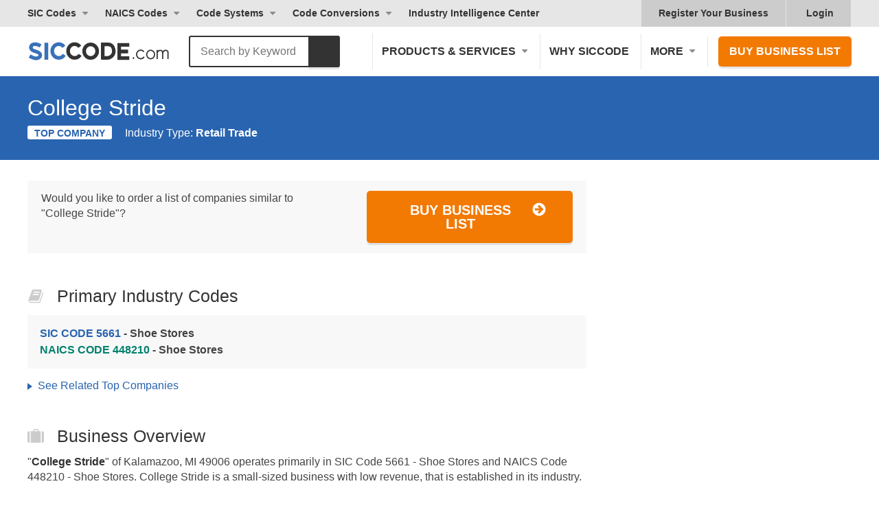

--- FILE ---
content_type: text/html; charset=utf-8
request_url: https://siccode.com/business/college-stride
body_size: 28434
content:
<!DOCTYPE html><html lang="en" prefix="og: https://ogp.me/ns/article#"><head><meta charset="UTF-8"/>
<script>var __ezHttpConsent={setByCat:function(src,tagType,attributes,category,force,customSetScriptFn=null){var setScript=function(){if(force||window.ezTcfConsent[category]){if(typeof customSetScriptFn==='function'){customSetScriptFn();}else{var scriptElement=document.createElement(tagType);scriptElement.src=src;attributes.forEach(function(attr){for(var key in attr){if(attr.hasOwnProperty(key)){scriptElement.setAttribute(key,attr[key]);}}});var firstScript=document.getElementsByTagName(tagType)[0];firstScript.parentNode.insertBefore(scriptElement,firstScript);}}};if(force||(window.ezTcfConsent&&window.ezTcfConsent.loaded)){setScript();}else if(typeof getEzConsentData==="function"){getEzConsentData().then(function(ezTcfConsent){if(ezTcfConsent&&ezTcfConsent.loaded){setScript();}else{console.error("cannot get ez consent data");force=true;setScript();}});}else{force=true;setScript();console.error("getEzConsentData is not a function");}},};</script>
<script>var ezTcfConsent=window.ezTcfConsent?window.ezTcfConsent:{loaded:false,store_info:false,develop_and_improve_services:false,measure_ad_performance:false,measure_content_performance:false,select_basic_ads:false,create_ad_profile:false,select_personalized_ads:false,create_content_profile:false,select_personalized_content:false,understand_audiences:false,use_limited_data_to_select_content:false,};function getEzConsentData(){return new Promise(function(resolve){document.addEventListener("ezConsentEvent",function(event){var ezTcfConsent=event.detail.ezTcfConsent;resolve(ezTcfConsent);});});}</script>
<script>if(typeof _setEzCookies!=='function'){function _setEzCookies(ezConsentData){var cookies=window.ezCookieQueue;for(var i=0;i<cookies.length;i++){var cookie=cookies[i];if(ezConsentData&&ezConsentData.loaded&&ezConsentData[cookie.tcfCategory]){document.cookie=cookie.name+"="+cookie.value;}}}}
window.ezCookieQueue=window.ezCookieQueue||[];if(typeof addEzCookies!=='function'){function addEzCookies(arr){window.ezCookieQueue=[...window.ezCookieQueue,...arr];}}
addEzCookies([{name:"ezoab_46976",value:"mod275-c; Path=/; Domain=siccode.com; Max-Age=7200",tcfCategory:"store_info",isEzoic:"true",},{name:"ezosuibasgeneris-1",value:"186ce08f-5c9a-4b34-5df7-06244d15ad5c; Path=/; Domain=siccode.com; Expires=Sat, 23 Jan 2027 04:29:01 UTC; Secure; SameSite=None",tcfCategory:"understand_audiences",isEzoic:"true",}]);if(window.ezTcfConsent&&window.ezTcfConsent.loaded){_setEzCookies(window.ezTcfConsent);}else if(typeof getEzConsentData==="function"){getEzConsentData().then(function(ezTcfConsent){if(ezTcfConsent&&ezTcfConsent.loaded){_setEzCookies(window.ezTcfConsent);}else{console.error("cannot get ez consent data");_setEzCookies(window.ezTcfConsent);}});}else{console.error("getEzConsentData is not a function");_setEzCookies(window.ezTcfConsent);}</script><script type="text/javascript" data-ezscrex='false' data-cfasync='false'>window._ezaq = Object.assign({"edge_cache_status":12,"edge_response_time":70,"url":"https://siccode.com/business/college-stride"}, typeof window._ezaq !== "undefined" ? window._ezaq : {});</script><script type="text/javascript" data-ezscrex='false' data-cfasync='false'>window._ezaq = Object.assign({"ab_test_id":"mod275-c"}, typeof window._ezaq !== "undefined" ? window._ezaq : {});window.__ez=window.__ez||{};window.__ez.tf={};</script><script type="text/javascript" data-ezscrex='false' data-cfasync='false'>window.ezDisableAds = true;</script>
<script data-ezscrex='false' data-cfasync='false' data-pagespeed-no-defer>var __ez=__ez||{};__ez.stms=Date.now();__ez.evt={};__ez.script={};__ez.ck=__ez.ck||{};__ez.template={};__ez.template.isOrig=true;window.__ezScriptHost="//www.ezojs.com";__ez.queue=__ez.queue||function(){var e=0,i=0,t=[],n=!1,o=[],r=[],s=!0,a=function(e,i,n,o,r,s,a){var l=arguments.length>7&&void 0!==arguments[7]?arguments[7]:window,d=this;this.name=e,this.funcName=i,this.parameters=null===n?null:w(n)?n:[n],this.isBlock=o,this.blockedBy=r,this.deleteWhenComplete=s,this.isError=!1,this.isComplete=!1,this.isInitialized=!1,this.proceedIfError=a,this.fWindow=l,this.isTimeDelay=!1,this.process=function(){f("... func = "+e),d.isInitialized=!0,d.isComplete=!0,f("... func.apply: "+e);var i=d.funcName.split("."),n=null,o=this.fWindow||window;i.length>3||(n=3===i.length?o[i[0]][i[1]][i[2]]:2===i.length?o[i[0]][i[1]]:o[d.funcName]),null!=n&&n.apply(null,this.parameters),!0===d.deleteWhenComplete&&delete t[e],!0===d.isBlock&&(f("----- F'D: "+d.name),m())}},l=function(e,i,t,n,o,r,s){var a=arguments.length>7&&void 0!==arguments[7]?arguments[7]:window,l=this;this.name=e,this.path=i,this.async=o,this.defer=r,this.isBlock=t,this.blockedBy=n,this.isInitialized=!1,this.isError=!1,this.isComplete=!1,this.proceedIfError=s,this.fWindow=a,this.isTimeDelay=!1,this.isPath=function(e){return"/"===e[0]&&"/"!==e[1]},this.getSrc=function(e){return void 0!==window.__ezScriptHost&&this.isPath(e)&&"banger.js"!==this.name?window.__ezScriptHost+e:e},this.process=function(){l.isInitialized=!0,f("... file = "+e);var i=this.fWindow?this.fWindow.document:document,t=i.createElement("script");t.src=this.getSrc(this.path),!0===o?t.async=!0:!0===r&&(t.defer=!0),t.onerror=function(){var e={url:window.location.href,name:l.name,path:l.path,user_agent:window.navigator.userAgent};"undefined"!=typeof _ezaq&&(e.pageview_id=_ezaq.page_view_id);var i=encodeURIComponent(JSON.stringify(e)),t=new XMLHttpRequest;t.open("GET","//g.ezoic.net/ezqlog?d="+i,!0),t.send(),f("----- ERR'D: "+l.name),l.isError=!0,!0===l.isBlock&&m()},t.onreadystatechange=t.onload=function(){var e=t.readyState;f("----- F'D: "+l.name),e&&!/loaded|complete/.test(e)||(l.isComplete=!0,!0===l.isBlock&&m())},i.getElementsByTagName("head")[0].appendChild(t)}},d=function(e,i){this.name=e,this.path="",this.async=!1,this.defer=!1,this.isBlock=!1,this.blockedBy=[],this.isInitialized=!0,this.isError=!1,this.isComplete=i,this.proceedIfError=!1,this.isTimeDelay=!1,this.process=function(){}};function c(e,i,n,s,a,d,c,u,f){var m=new l(e,i,n,s,a,d,c,f);!0===u?o[e]=m:r[e]=m,t[e]=m,h(m)}function h(e){!0!==u(e)&&0!=s&&e.process()}function u(e){if(!0===e.isTimeDelay&&!1===n)return f(e.name+" blocked = TIME DELAY!"),!0;if(w(e.blockedBy))for(var i=0;i<e.blockedBy.length;i++){var o=e.blockedBy[i];if(!1===t.hasOwnProperty(o))return f(e.name+" blocked = "+o),!0;if(!0===e.proceedIfError&&!0===t[o].isError)return!1;if(!1===t[o].isComplete)return f(e.name+" blocked = "+o),!0}return!1}function f(e){var i=window.location.href,t=new RegExp("[?&]ezq=([^&#]*)","i").exec(i);"1"===(t?t[1]:null)&&console.debug(e)}function m(){++e>200||(f("let's go"),p(o),p(r))}function p(e){for(var i in e)if(!1!==e.hasOwnProperty(i)){var t=e[i];!0===t.isComplete||u(t)||!0===t.isInitialized||!0===t.isError?!0===t.isError?f(t.name+": error"):!0===t.isComplete?f(t.name+": complete already"):!0===t.isInitialized&&f(t.name+": initialized already"):t.process()}}function w(e){return"[object Array]"==Object.prototype.toString.call(e)}return window.addEventListener("load",(function(){setTimeout((function(){n=!0,f("TDELAY -----"),m()}),5e3)}),!1),{addFile:c,addFileOnce:function(e,i,n,o,r,s,a,l,d){t[e]||c(e,i,n,o,r,s,a,l,d)},addDelayFile:function(e,i){var n=new l(e,i,!1,[],!1,!1,!0);n.isTimeDelay=!0,f(e+" ...  FILE! TDELAY"),r[e]=n,t[e]=n,h(n)},addFunc:function(e,n,s,l,d,c,u,f,m,p){!0===c&&(e=e+"_"+i++);var w=new a(e,n,s,l,d,u,f,p);!0===m?o[e]=w:r[e]=w,t[e]=w,h(w)},addDelayFunc:function(e,i,n){var o=new a(e,i,n,!1,[],!0,!0);o.isTimeDelay=!0,f(e+" ...  FUNCTION! TDELAY"),r[e]=o,t[e]=o,h(o)},items:t,processAll:m,setallowLoad:function(e){s=e},markLoaded:function(e){if(e&&0!==e.length){if(e in t){var i=t[e];!0===i.isComplete?f(i.name+" "+e+": error loaded duplicate"):(i.isComplete=!0,i.isInitialized=!0)}else t[e]=new d(e,!0);f("markLoaded dummyfile: "+t[e].name)}},logWhatsBlocked:function(){for(var e in t)!1!==t.hasOwnProperty(e)&&u(t[e])}}}();__ez.evt.add=function(e,t,n){e.addEventListener?e.addEventListener(t,n,!1):e.attachEvent?e.attachEvent("on"+t,n):e["on"+t]=n()},__ez.evt.remove=function(e,t,n){e.removeEventListener?e.removeEventListener(t,n,!1):e.detachEvent?e.detachEvent("on"+t,n):delete e["on"+t]};__ez.script.add=function(e){var t=document.createElement("script");t.src=e,t.async=!0,t.type="text/javascript",document.getElementsByTagName("head")[0].appendChild(t)};__ez.dot=__ez.dot||{};__ez.queue.addFileOnce('/detroitchicago/boise.js', '/detroitchicago/boise.js?gcb=195-2&cb=5', true, [], true, false, true, false);__ez.queue.addFileOnce('/parsonsmaize/abilene.js', '/parsonsmaize/abilene.js?gcb=195-2&cb=e80eca0cdb', true, [], true, false, true, false);__ez.queue.addFileOnce('/parsonsmaize/mulvane.js', '/parsonsmaize/mulvane.js?gcb=195-2&cb=e75e48eec0', true, ['/parsonsmaize/abilene.js'], true, false, true, false);__ez.queue.addFileOnce('/detroitchicago/birmingham.js', '/detroitchicago/birmingham.js?gcb=195-2&cb=539c47377c', true, ['/parsonsmaize/abilene.js'], true, false, true, false);</script>
<script data-ezscrex="false" type="text/javascript" data-cfasync="false">window._ezaq = Object.assign({"ad_cache_level":0,"adpicker_placement_cnt":0,"ai_placeholder_cache_level":0,"ai_placeholder_placement_cnt":-1,"article_category":"NAICS","author":"SICCODE.com","domain":"siccode.com","domain_id":46976,"ezcache_level":1,"ezcache_skip_code":0,"has_bad_image":0,"has_bad_words":0,"is_sitespeed":0,"lt_cache_level":0,"response_size":143441,"response_size_orig":137646,"response_time_orig":54,"template_id":5,"url":"https://siccode.com/business/college-stride","word_count":0,"worst_bad_word_level":0}, typeof window._ezaq !== "undefined" ? window._ezaq : {});__ez.queue.markLoaded('ezaqBaseReady');</script>
<script type='text/javascript' data-ezscrex='false' data-cfasync='false'>
window.ezAnalyticsStatic = true;

function analyticsAddScript(script) {
	var ezDynamic = document.createElement('script');
	ezDynamic.type = 'text/javascript';
	ezDynamic.innerHTML = script;
	document.head.appendChild(ezDynamic);
}
function getCookiesWithPrefix() {
    var allCookies = document.cookie.split(';');
    var cookiesWithPrefix = {};

    for (var i = 0; i < allCookies.length; i++) {
        var cookie = allCookies[i].trim();

        for (var j = 0; j < arguments.length; j++) {
            var prefix = arguments[j];
            if (cookie.indexOf(prefix) === 0) {
                var cookieParts = cookie.split('=');
                var cookieName = cookieParts[0];
                var cookieValue = cookieParts.slice(1).join('=');
                cookiesWithPrefix[cookieName] = decodeURIComponent(cookieValue);
                break; // Once matched, no need to check other prefixes
            }
        }
    }

    return cookiesWithPrefix;
}
function productAnalytics() {
	var d = {"pr":[6],"omd5":"5ed7eb02357289312c1ad6118ed8ae8e","nar":"risk score"};
	d.u = _ezaq.url;
	d.p = _ezaq.page_view_id;
	d.v = _ezaq.visit_uuid;
	d.ab = _ezaq.ab_test_id;
	d.e = JSON.stringify(_ezaq);
	d.ref = document.referrer;
	d.c = getCookiesWithPrefix('active_template', 'ez', 'lp_');
	if(typeof ez_utmParams !== 'undefined') {
		d.utm = ez_utmParams;
	}

	var dataText = JSON.stringify(d);
	var xhr = new XMLHttpRequest();
	xhr.open('POST','/ezais/analytics?cb=1', true);
	xhr.onload = function () {
		if (xhr.status!=200) {
            return;
		}

        if(document.readyState !== 'loading') {
            analyticsAddScript(xhr.response);
            return;
        }

        var eventFunc = function() {
            if(document.readyState === 'loading') {
                return;
            }
            document.removeEventListener('readystatechange', eventFunc, false);
            analyticsAddScript(xhr.response);
        };

        document.addEventListener('readystatechange', eventFunc, false);
	};
	xhr.setRequestHeader('Content-Type','text/plain');
	xhr.send(dataText);
}
__ez.queue.addFunc("productAnalytics", "productAnalytics", null, true, ['ezaqBaseReady'], false, false, false, true);
</script><base href="https://siccode.com/business/college-stride"/>
    
    <meta name="viewport" content="width=device-width, initial-scale=1"/>
    <meta name="apple-mobile-web-app-capable" content="yes"/>
    <meta name="apple-mobile-web-app-status-bar-style" content="black-translucent"/>
    <meta name="apple-mobile-web-app-title" content="SICCODE.com"/>
    <meta name="application-name" content="SICCODE.com"/>
    <link rel="icon" href="https://siccode.com/images/favicons/favicon-16.png" sizes="16x16"/>
    <link rel="icon" href="https://siccode.com/images/favicons/favicon-32.png" sizes="32x32"/>
    <link rel="icon" href="https://siccode.com/images/favicons/favicon-57.png" sizes="57x57"/>
    <link rel="icon" href="https://siccode.com/images/favicons/favicon-76.png" sizes="76x76"/>
    <link rel="icon" href="https://siccode.com/images/favicons/favicon-96.png" sizes="96x96"/>
    <link rel="icon" href="https://siccode.com/images/favicons/favicon-128.png" sizes="128x128"/>
    <link rel="icon" href="https://siccode.com/images/favicons/favicon-152.png" sizes="152x152"/>
    <link rel="icon" href="https://siccode.com/images/favicons/favicon-192.png" sizes="192x192"/>
    <link rel="icon" href="https://siccode.com/images/favicons/favicon-228.png" sizes="228x228"/>
    <link rel="icon" href="https://siccode.com/images/favicons/favicon-256.png" sizes="256x256"/>
    <link rel="icon" href="https://siccode.com/images/favicons/favicon-512.png" sizes="512x512"/>
    <link rel="shortcut icon" sizes="196x196" href="https://siccode.com/images/favicons/favicon-196.png"/>
    <link rel="apple-touch-icon-precomposed" href="https://siccode.com/images/favicons/favicon-152.png"/>
    <link rel="apple-touch-icon" sizes="57x57" href="https://siccode.com/images/favicons/favicon-57.png"/>
    <link rel="apple-touch-icon" sizes="114x114" href="https://siccode.com/images/favicons/favicon-114.png"/>
    <link rel="apple-touch-icon" sizes="72x72" href="https://siccode.com/images/favicons/favicon-72.png"/>
    <link rel="apple-touch-icon" sizes="60x60" href="https://siccode.com/images/favicons/favicon-60.png"/>
    <link rel="apple-touch-icon" sizes="120x120" href="https://siccode.com/images/favicons/favicon-120.png"/>
    <link rel="apple-touch-icon" sizes="76x76" href="https://siccode.com/images/favicons/favicon-76.png"/>
    <link rel="apple-touch-icon" sizes="152x152" href="https://siccode.com/images/favicons/favicon-152.png"/>
    <link rel="apple-touch-icon" sizes="167x167" href="https://siccode.com/images/favicons/favicon-167.png"/>
    <link rel="apple-touch-icon" sizes="180x180" href="https://siccode.com/images/favicons/favicon-180.png"/>
    <link rel="mask-icon" href="https://siccode.com/images/favicons/safari-pinned-tab.svg" color="#3872B9"/>
    <meta name="msapplication-TileColor" content="#3872B9"/>
    <meta name="msapplication-TileImage" content="https://siccode.com/images/favicons/favicon-144.png"/>
    <meta name="msapplication-config" content="https://siccode.com/browserconfig.xml"/>
    <title>College Stride - ZIP 49006, NAICS 448210, SIC 5661</title>
    
<meta http-equiv="x-dns-prefetch-control" content="on"/>
<meta name="description" content="College Stride located in Kalamazoo, MI 49006 operates in SIC Code 5661 and NAICS Code 448210"/>
<meta name="keywords" content="College Stride, Kalamazoo, MI, ZIP 49006, SIC Code 5661, NAICS Code 448210"/>
<meta name="twitter:card" content="summary"/>
<meta name="twitter:title" content="College Stride - ZIP 49006, NAICS 448210, SIC 5661"/>
<meta name="twitter:description" content="College Stride located in Kalamazoo, MI 49006 operates in SIC Code 5661 and NAICS Code 448210"/>
<meta name="twitter:image" content="https://siccode.com/images/business-details.png"/>
<meta property="og:locale" content="en_US"/>
<meta property="og:type" content="article"/>
<meta property="og:title" content="College Stride - ZIP 49006, NAICS 448210, SIC 5661"/>
<meta property="og:description" content="College Stride located in Kalamazoo, MI 49006 operates in SIC Code 5661 and NAICS Code 448210"/>
<meta property="og:url" content="https://siccode.com/business/college-stride"/>
<meta property="og:locality" content="Kalamazoo"/>
<meta property="og:region" content="MI"/>
<meta property="og:postal-code" content="49006"/>
<meta property="og:country-name" content="United States"/>
<meta property="og:site_name" content="SICCODE.com - The Leader in SIC and NAICS Codes, Company Search, Business Lists"/>
<meta property="og:image:url" content="https://siccode.com/images/business-details.png"/>
<meta property="og:image:secure_url" content="https://siccode.com/images/business-details.png"/>
<meta property="og:image:type" content="image/png"/>
<meta property="og:image:width" content="320"/>
<meta property="og:image:height" content="320"/>
<meta property="og:image:alt" content="College Stride - ZIP 49006, NAICS 448210, SIC 5661"/>
<meta property="article:author" content="SICCODE.com"/>
<meta property="article:published_time" content="2017-01-01T00:00:00"/>
<meta property="article:modified_time" content="2019-11-28T08:50:15"/>
<meta property="article:publisher" content="https://siccode.com"/>
<meta property="article:section" content="NAICS"/>
<meta property="article:tag" content="NAICS"/>
    
<link rel="preconnect" href="https://assets.siccode.com"/>
<link rel="preconnect" href="https://badges.siccode.com"/>
<link rel="canonical" href="https://siccode.com/business/college-stride"/>
    
<style>/* URI: /business/atandt-1387 */
/* Paths: /critical_css/business/critical.css */
/* File: /bundles/cri_e6d701dd957f1d5adf944795758ed0bf_579c1e6a.css */
/* Created CSS File: 2025-11-27 10:24:24 */


.color-dark{color:#333}#footer-history .table>div{vertical-align:top}#footer-history h2{font-family:Iowan Old Style,Apple Garamond,Baskerville,Times New Roman,Droid Serif,Times,Source Serif Pro,ui-serif,serif,Apple Color Emoji,Segoe UI Emoji,Segoe UI Symbol;font-size:48px;font-style:italic;color:#b3b3b3}@media only screen and (max-width:1199px){#footer-history .since-1998{display:none}}@media only screen and (min-width:768px){.buy-similar{display:flex;justify-content:space-between}.buy-similar p:last-child{min-width:300px;margin-left:1em;text-align:right}.buy-similar .btn-cta{margin-top:0}.detail-summary{display:flex;width:100%;margin:0 -2px}.detail-summary>div{width:30%;vertical-align:top}#overview .detail-summary>div{width:50%;border:2px solid #fff}.detail-summary:not(.detail-list)>div:last-of-type{width:100%}.detail-summary.detail-list{display:flex;flex-wrap:wrap}.detail-summary.detail-list>div>span{float:left}.detail-summary.detail-list>div>span:first-of-type{width:100px}.detail-summary.detail-list>div>span:last-of-type{width:-webkit-calc(100% - 100px);width:calc(100% - 100px)}.detail-summary.detail-list.expanded-title>div>span:first-of-type{width:160px}.detail-summary.detail-list.expanded-title>div>span:last-of-type{width:-webkit-calc(100% - 160px);width:calc(100% - 160px)}.detail-summary.list-column-2>div{width:50%}}body,html{width:100%}html{-ms-text-size-adjust:100%;-webkit-text-size-adjust:100%;-webkit-font-smoothing:antialiased;-moz-osx-font-smoothing:grayscale;-webkit-tap-highlight-color:transparent;box-sizing:border-box}body{margin:0;line-height:1;font-size:14px;line-height:14px;overflow-x:hidden}dd,dl,h1,h2,p{margin:0;padding:0;font-size:inherit}li{display:block}a{text-decoration:none;color:inherit}button{border:0;margin:0;padding:0;text-align:inherit;text-transform:inherit;font:inherit;-webkit-font-smoothing:inherit;letter-spacing:inherit;background:0 0;cursor:pointer;overflow:visible}::-moz-focus-inner{border:0;padding:0}*{box-sizing:border-box}html{font-family:-apple-system,BlinkMacSystemFont,"Segoe UI",Helvetica,"Helvetica Neue",Roboto,Oxygen-Sans,Ubuntu,Cantarell,Arial,ui-sans-serif,sans-serif,"Apple Color Emoji","Segoe UI Emoji","Segoe UI Symbol";font-size:16px;outline:0;font-kerning:normal;font-feature-settings:"kern";text-rendering:optimizeLegibility}body{font-family:-apple-system,BlinkMacSystemFont,ui-sans-serif,"Segoe UI",Helvetica,"Helvetica Neue",Roboto,Oxygen-Sans,Ubuntu,Cantarell,Arial,ui-sans-serif,sans-serif,"Apple Color Emoji","Segoe UI Emoji","Segoe UI Symbol";font-size:16px;line-height:1.4;color:#444;background:#fff;font-kerning:normal;font-feature-settings:"kern";text-rendering:optimizeLegibility}h1,h2,p{margin:14px 0}b,h1,h2{color:#333}.size-h2,.size-h3,h1,h2{font-weight:400;line-height:1}h1{font-size:44px;font-weight:600}.size-h2,h2{font-size:32px}.size-h3{font-size:25px}a{color:inherit}a[class^=btn],button,input[type=submit]{font-size:20px;font-weight:600;line-height:1;position:relative;display:inline-block;margin-top:1em;padding:16px 38px;cursor:pointer;text-transform:uppercase;border-width:2px;border-style:solid;border-radius:5px;-moz-box-shadow:0 3px 1px 0 rgba(0,0,0,.1);-webkit-box-shadow:0 3px 1px 0 rgba(0,0,0,.1);box-shadow:0 3px 1px 0 rgba(0,0,0,.1)}input[type=text]{font-size:1rem;width:100%;padding:7px 12px;border:1px solid #ccc;border-radius:3px}input[type=text]{font-weight:400;text-transform:none}a[class^=btn],button[class^=btn],input[class^=btn]{padding-right:65px;text-align:center}a[class^=btn]:not(.fullwidth) svg,button[class^=btn]:not(.fullwidth) svg,input[class^=btn]:not(.fullwidth) svg{position:absolute;top:14px;right:36px}[class^=btn]:not(:hover) svg use:last-of-type{visibility:hidden}section{margin:20px 0}section.bg-gradient{margin:0;padding:25px 0}section>.wrapper>:first-child{margin-top:0}section>.wrapper>:last-child{margin-bottom:0}.align-center{text-align:center}.align-left{text-align:left}.clear:after,.clear:before{display:block;clear:both;content:""}.bold{font-weight:600}.bg-gradient{background:#2964b0;background:-moz-linear-gradient(left,#2964b0 0,#2c8cc6 50%,#29a9cb 100%);background:-webkit-linear-gradient(left,#2964b0 0,#2c8cc6 50%,#29a9cb 100%);background:linear-gradient(to right,#2964b0 0,#2c8cc6 50%,#29a9cb 100%)}.bg-gradient *{color:#fff}.color-dark,.color-dark *{color:#333}.btn-cta{color:#fff;border-color:#f27a03;background-color:#f27a03}.wrapper{width:100%;max-width:1250px;margin:0 auto;padding:0 25px}.wrapper>:last-child{margin-bottom:0}@media only screen and (max-width:767px){body{overflow-x:hidden}h1,h2{line-height:1.2}h1{font-size:36px}.size-h2,h2{font-size:28px}.size-h3{font-size:24px}a[class^=btn],button,input[type=submit]{display:block;width:100%}}header{color:#333}.header nav{display:block}.header nav>*{font-weight:600;display:inline-block;cursor:pointer;color:#333}.header nav a:not(:hover){color:#333}.header nav .has-sub{position:relative}.header nav .has-sub .sub-menu{right:auto;left:0}.header nav .has-sub>span{position:relative;display:block;padding-right:18px}.header nav .has-sub>span:after{position:absolute;top:50%;right:0;display:block;width:0;height:0;margin-top:-3px;content:"";border-top:5px solid #8c8c8c;border-right:5px solid transparent;border-left:5px solid transparent;border-radius:5px}.header nav .sub-menu{overflow:hidden;height:0;opacity:0}.header nav .sub-menu a{font-weight:400;display:block}.header nav .after-login{display:none}#main-header .main-nav,#top-header{display:none}#main-header{padding:10px 0}#main-header #site-branding{display:block;float:left;width:250px}#main-header #site-branding a{line-height:1;display:block;padding:11px 0 7px}#main-header .btn-cta{font-size:16px;margin:0;padding:12px 14px}#main-header .btn-cta:not(:hover){color:#fff}@media only screen and (max-width:375px){.main-nav div.nav-cta{padding:15px}}@media only screen and (min-width:992px){header #mobile-nav-toggle{display:none}.header nav .sub-menu{position:absolute;z-index:9999;top:100%;right:0;width:auto;white-space:nowrap;border-top:0;border-radius:0 0 3px 3px}.header nav .sub-menu a{padding:10px 15px;text-transform:none;border-top:1px solid #e6e6e6;background:#f5f5f5}#main-header .wrapper,#top-header .wrapper{position:relative}#main-header .main-nav,#top-header{display:block}#main-header{padding:10px 0}#main-header .main-nav{float:right}#main-header .main-nav>*{font-size:16px;padding:15px 13px;text-transform:uppercase;border-left:1px solid #e6e6e6}#main-header .nav-cta{padding:0 0 0 15px}#top-header{font-size:14px;clear:both;background-color:#e6e6e6}#top-header .top-nav{float:left;margin-left:-10px}#top-header .top-nav>*{padding:10px}#top-header .top-nav>:last-child{margin-right:0}#top-header .top-right-nav{float:right;background-color:#ccc}#top-header .top-right-nav a{position:relative;padding:10px 25px}#top-header .top-right-nav span{padding:10px 20px 10px 30px}.business-pages:not(:last-child){border-right:1px solid #e6e6e6}.header nav .has-sub>span.business-scope:after{right:5px}nav .has-mega.after-login svg{display:block;position:absolute;top:11px;left:8px}.business-pages{display:block}#top-header .top-right-nav a.after-login:last-of-type{padding-left:15px}.business-pages{display:inline-block}nav .has-mega.after-login .mega-menu-left{padding:15px}}@media only screen and (min-width:992px) and (max-width:1099px){#main-header #site-branding,#main-header #site-branding svg{width:120px}}@media only screen and (min-width:376px) and (max-width:1199px){#main-header .main-nav>:last-child{border-right:0}#main-header .nav-cta{padding-right:0}}@media only screen and (max-width:991px){header{position:absolute;z-index:999;width:100%;height:80px;background-color:#fff}header+#content{padding-top:80px}.header nav>*{display:block;text-transform:uppercase}.header nav .has-sub>span,.header nav>:not(.has-sub){padding:15px 25px;border-bottom:1px solid #e6e6e6}.header nav .has-sub>span:after{position:relative;top:-2px;display:inline-block;margin-left:8px}.header nav .sub-menu a{padding:15px 25px 15px 50px;border-bottom:1px solid #e6e6e6}.header nav .has-sub .has-sub>span{padding-left:50px}.header nav .has-sub .has-sub a{padding-left:75px}.header nav .has-sub-deep:not(.active)>span{color:#333}.header nav .has-sub-deep:not(.active) .sub-menu{display:none}#mobile-nav-toggle{font-size:18px;font-weight:600;line-height:20px;position:relative;float:right;width:110px;margin:10px 25px 10px 0;padding:20px 25px;text-transform:uppercase;color:#333;border-left:1px solid #e6e6e6}#mobile-nav-toggle svg{position:absolute;top:50%;right:0;margin-top:-12.5px}#mobile-nav-toggle:not(.active) span:last-of-type{display:none}#main-header,#top-header{padding:0;background-color:#f8f8f8}#main-header .wrapper,#top-header .wrapper{padding:0}#main-header nav,#top-header nav{float:none;width:100%;margin:0}#main-header #site-branding{position:absolute;top:30px;left:25px}#main-header #site-branding a{width:166px;height:21px;padding:0;background:url(https://assets.siccode.com/images/logo-main.svg) center;background-size:cover}#main-header #site-branding a svg{display:none}#top-header{border-top:2px solid #e6e6e6}#top-header .top-right-nav svg{display:none}}img{max-width:100%;vertical-align:middle;opacity:1;border:0}img[src]{height:auto}.list-style-triangle>:not(.nav-title){position:relative;display:inline-block;padding-right:10px;padding-left:15px}.list-style-triangle>:not(.nav-title):before{position:absolute;top:.5em;left:0;display:inline-block;width:0;height:0;margin-top:-4px;content:"";border-top:5px solid transparent;border-bottom:5px solid transparent;border-left:7px solid #555}@media only screen and (min-width:768px){section{margin:30px 0}section.bg-gradient{margin:0;padding:50px 0}}nav .has-mega .mega-menu-left-bottom{display:block;padding:30px 15px 15px;text-transform:none;color:#333}nav .has-mega .mega-menu-left-bottom a{font-weight:inherit;display:inline;padding:0;color:#2964b0;border:0}nav .has-mega .mega-menu-right{background:linear-gradient(180deg,#2a65ad 0,#2b86ba 100%)}nav .has-mega .mega-menu-right a{display:flex;align-items:center;color:#fff;text-shadow:1px 1px 0 rgba(0,0,0,.25)}nav .has-mega .mega-menu-right a svg{margin-right:15px}nav .has-mega .mega-menu-right a span{display:inline-block;width:calc(100% - 55px);color:#fff}@media only screen and (max-width:991px){nav .has-mega .column-title,nav .has-mega .column-title span:first-child{display:none}nav .has-mega .column-title span{pointer-events:none}nav .has-mega .mega-menu-left-bottom{padding:15px 25px 15px 50px;border-bottom:1px solid #e6e6e6}nav .has-mega .mega-menu-right br{display:none}#search .search-logo svg:first-of-type{display:none}}@media only screen and (min-width:992px){nav .has-mega:not(.active) .sub-menu{display:none}nav.main-nav .has-mega .mega-menu{margin-top:10px}nav .has-mega.sic .sub-menu{left:10px}nav .has-mega.more,nav .has-mega.more .sub-menu{position:static}nav .has-mega.more .mega-menu{position:absolute;right:25px;left:auto}nav .has-mega span.column-title{display:flex;flex:1;padding:0 15px;color:#333}nav .has-mega span.column-title:after{display:none}nav .has-mega span.column-title svg{margin-right:10px}nav .has-mega .mega-menu a{margin:5px 0;border:0;background-color:transparent}nav .has-mega .mega-menu-left{padding:25px 15px 15px;background-color:#f5f5f5}nav .has-mega .mega-menu-left a{border-radius:5px}nav .has-mega .mega-menu-left-top>span{font-weight:600;text-transform:uppercase}nav .has-mega .mega-menu-right{padding-top:5px}nav .has-mega .mega-menu-right a{padding:15px 25px 15px 15px}nav .has-mega.column-4,nav .has-mega.column-4 .sub-menu{position:static;white-space:normal}nav .has-mega.column-4 .mega-menu{position:absolute;right:25px;left:25px}nav .has-mega.column-4 .mega-menu-left{flex:4}nav .has-mega.column-4 .mega-menu-left-top{display:flex}nav .has-mega.column-4 .mega-menu-left-top>div{width:25%}nav .has-mega.column-4 .mega-menu-right{flex:1}}#main{padding-top:30px;padding-bottom:30px;background:#2964b0}.main-title *{line-height:1;margin:0}.non-event a{pointer-events:none}.main-title p span{display:inline-block;margin-top:10px}.main-title p span:not(:last-child){margin-right:15px}.main-title p span:first-child{font-size:14px;font-weight:600;padding:4px 10px 2px;text-transform:uppercase;color:#2964b0;border-radius:3px;background-color:#fff}#search{position:absolute;z-index:999;top:17px;left:207px;padding:0;background:none}#search:not(.active){width:46px}#search:not(.sticky){background-image:none}#search:not(.sticky) .wrapper{padding:0}#search .wrapper>*{float:left}#search #back-to-top,#search .search-logo,#search .search-title{display:none}#search .search-logo{margin-right:15px;padding:8px 0}#search .search-box{position:relative;width:100%;height:46px}.search-title{width:calc(100% - 187px);margin:0 15px;text-align:left}.search-title div{font-size:20px;display:block;overflow:hidden;white-space:nowrap;text-overflow:ellipsis;color:#fff}.search-title div{font-weight:600;margin-top:-6px}.search-title p{font-size:1rem;line-height:1;margin:0;margin-top:3px}.search-title p span:first-of-type{font-size:14px;font-weight:600;line-height:1;display:inline-block;margin-right:15px;padding:3px 5px;vertical-align:middle;text-transform:uppercase;color:#2964b0;border-radius:3px;background-color:#fff}#search #back-to-top{width:46px;height:46px;margin-top:0;padding:0;opacity:.7;border:0;background:url(https://assets.siccode.com/images/icons/back-to-top.svg) center no-repeat;background-size:cover;box-shadow:none}#search form{padding:0}#search form dl{display:table}#search form dl dt{display:none}#search form dl dd{display:table-cell;vertical-align:bottom}#search form dl dd:first-of-type{width:100%}#search form input[type=submit],#search form input[type=text]{font-size:16px;line-height:1;width:100%;height:46px;margin-top:0;padding:10px 15px}#search form input[type=text]{display:none;color:#333;border:2px solid #333;border-right:0;border-radius:3px 0 0 3px}#search form input[type=submit]{width:100%;padding-right:32px;color:#fff;border-color:#333;border-radius:0 3px 3px 0;background:no-repeat #333;background-image:url("[data-uri]");background-position:calc(100% - 15px) 50%;background-size:15px 16px}#search:not(.active) form input[type=submit]{overflow:hidden;width:46px;padding:16px 18px;white-space:nowrap;text-indent:999px;background-position:center}@media only screen and (min-width:768px){#search{left:205px}#search:not(.active){width:calc(100% - 357px)}#search form input[type=text]{display:block}}@media only screen and (min-width:992px){#search{top:52px;left:155px}#search .search-logo svg:last-of-type{display:none}.search-title{width:calc(100% - 345px)}}@media only screen and (min-width:1100px){#search{left:248px}}@media only screen and (min-width:1200px){#search{left:calc(50% - 365px)}#search:not(.active){width:220px}#search form dl{display:table;width:100%}}@media only screen and (max-width:1199px){#search form input[type=submit]{overflow:hidden;width:46px;padding:16px 18px;white-space:nowrap;text-indent:999px;background-position:center}}@media only screen and (max-width:767px){#top-header .top-right-nav{background-color:transparent}#mobile-nav-toggle{border-left:0}.search-title p span:last-child{display:none}#search:not(.active) form input[type=submit]{border-radius:3px}}#search-close{position:absolute;z-index:2;top:0;left:0;width:40px;height:46px;border:2px solid #333;border-right:0;border-radius:3px 0 0 3px;background-color:#ddd}#search-close:after,#search-close:before{position:absolute;top:21px;left:11px;display:block;width:18px;height:2px;content:"";background-color:#999}#search-close:before{transform:rotate(45deg)}#search-close:after{transform:rotate(-45deg)}#search:not(.active) #search-close,#search:not(.active) #search-menu{display:none}#search-menu{position:absolute;top:0;right:46px;width:46px;height:46px;margin:0;padding:0;border:2px solid #333;background-color:#f8f8f8}#search-menu:after{position:absolute;top:50%;right:15px;display:block;width:0;height:0;margin-top:-3px;content:"";border-top:5px solid #8c8c8c;border-right:5px solid transparent;border-left:5px solid transparent;border-radius:5px}#search-menu .wrapper{padding:0}#search-menu nav{position:absolute;top:44px;right:-48px;width:calc(100vw - 147px);border:2px solid #333;background-color:#f8f8f8}#search-menu nav>*{font-weight:400;line-height:1;display:block;margin:0;padding:14px 15px}@media only screen and (min-width:768px){#search-menu{width:210px;border:0}#search-menu nav{top:0;left:0;display:flex;flex-wrap:wrap;width:100%}#search-menu nav *{order:1;width:100%}#search-menu nav .active{order:0;margin-right:34px;padding-right:0;white-space:nowrap}#search-menu:not(.clicked) nav{height:100%}#search-menu:not(.clicked) nav :not(.active){display:none}}@media only screen and (max-width:767px){#search-menu nav{border-top:0}#search-menu:not(.clicked) nav{display:none}#overview .detail-summary>div{border-bottom:4px solid #fff}}@media only screen and (min-width:992px) and (max-width:1199px){#search:not(.active){width:46px}#search:not(.active) form input[type=text]{display:none}#search:not(.active) form input[type=submit]{border-radius:3px}}@media only screen and (max-width:375px){#search-menu nav{width:calc(100vw - 50px)}}@media only screen and (min-width:320px) and (max-width:374px){#search-menu nav{width:calc(100vw - 35px)}#mobile-nav-toggle{margin-right:10px}}@media only screen and (max-width:359px){#mobile-nav-toggle{font-size:16px;width:98px}}@media only screen and (min-width:320px) and (max-width:359px){#main-header #site-branding{left:10px}#search{left:184px}#search-menu nav{width:calc(100vw - 20px)}}@media only screen and (max-width:319px){#search{display:none}}.main{text-align:left}.main>div{margin:50px 0}.main>div:first-child{margin-top:0}aside{margin-top:15px}.detail-head{margin:15px 0}.detail-head h2,.detail-head svg{display:inline-block;margin:0;vertical-align:top}.detail-head svg{margin-right:15px}.detail-head h2{max-width:-webkit-calc(100% - 45px);max-width:calc(100% - 45px)}aside{padding-left:30px}aside div.ads{display:flex;align-items:center;flex-direction:column;justify-items:center}@media only screen and (min-width:1200px){#search-menu{right:130px}.search-title{width:calc(100% - 608px)}.main,aside{float:left}.main{width:calc(67% + 10px)}aside{width:calc(33% - 10px)}aside>div:first-of-type{margin-top:0}.buy-similar>p>span{display:inline-block;width:100%}aside{margin-top:0}}.buy-similar p{margin:0}.buy-similar,.detail-summary-wrap{padding:15px 20px;background-color:#f8f8f8}.detail-summary *{line-height:24px}#overview .detail-summary>div{padding:15px 16px 15px 20px;background-color:#f8f8f8}.detail-summary a.sic span,p.list-style-triangle:not(.nav-title)>a{color:#2964b0}p.list-style-triangle:not(.nav-title)>a:before{margin-top:-1px;border-left-color:#2964b0}.detail-summary a.naics span{color:#00806d}.detail-summary.detail-list>div>span{display:block;width:100%}.detail-summary span svg{position:relative;display:inline-block;margin-right:-4px;vertical-align:top;opacity:.3}.detail-summary span.icon-score-1>svg:first-of-type{opacity:1}.detail-summary span.icon-score-2>svg:not(:last-of-type){opacity:1}.detail-summary span.icon-score-3>svg{opacity:1}.main>div:not(#information) .detail-summary.detail-list>div>span{overflow:hidden;white-space:nowrap;text-overflow:ellipsis}#description .detail-summary a{font-weight:600;display:block}@media only screen and (min-width:768px){.buy-similar{display:flex;justify-content:space-between}.buy-similar p:last-child{min-width:300px;margin-left:1em;text-align:right}.buy-similar .btn-cta{margin-top:0}.detail-summary{display:flex;width:100%;margin:0 -2px}.detail-summary>div{width:30%;vertical-align:top}#overview .detail-summary>div{width:50%;border:2px solid #fff}.detail-summary:not(.detail-list)>div:last-of-type{width:100%}.detail-summary.detail-list{display:flex;flex-wrap:wrap}.detail-summary.detail-list>div>span{float:left}.detail-summary.detail-list>div>span:first-of-type{width:100px}.detail-summary.detail-list>div>span:last-of-type{width:-webkit-calc(100% - 100px);width:calc(100% - 100px)}.detail-summary.detail-list.expanded-title>div>span:first-of-type{width:160px}.detail-summary.detail-list.expanded-title>div>span:last-of-type{width:-webkit-calc(100% - 160px);width:calc(100% - 160px)}.detail-summary.list-column-2>div,.detail-summary.list-column-3>div{width:50%}.columned-list ul li{width:100%;border-right:5px solid #fff}}@media only screen and (min-width:992px){.detail-summary.list-column-3>div{width:33.3333%}}.columned-list ul li{break-inside:avoid;padding:15px 20px;text-align:left}.columned-list ul li.empty{position:relative;display:none}.columned-list ul li.empty:after{content:'';position:absolute;top:0;left:0;display:block;width:100%;height:100%;background-color:#fff}#information .detail-summary>div>span{width:100%;padding-left:24px;background:url(https://assets.siccode.com/images/icons/checked.svg) left center no-repeat;background-size:16px auto!important}
</style>    
<link rel="stylesheet" href="https://assets.siccode.com/bundles/ncr_5f27ca21b8975bc7d2fc29ddf11c58c5_441fd73c.css" crossorigin="anonymous"/>
            <!-- Google tag (gtag.js) -->
<script async="" src="https://www.googletagmanager.com/gtag/js?id=G-T86C6VD017"></script>
<script>
  window.dataLayer = window.dataLayer || [];
  function gtag(){dataLayer.push(arguments);}
  gtag('js', new Date());

  gtag('config', 'G-T86C6VD017');
</script>    <script type='text/javascript'>
var ezoTemplate = 'orig_site';
var ezouid = '1';
var ezoFormfactor = '1';
</script><script data-ezscrex="false" type='text/javascript'>
var soc_app_id = '0';
var did = 46976;
var ezdomain = 'siccode.com';
var ezoicSearchable = 1;
</script></head>

<body itemscope="itemscope" itemtype="https://schema.org/WebPage">
    <svg style="display: none;">
        <!-- Global Icons -->
        <symbol id="logo" viewBox="-393 496 236 34">
            <path fill="none" stroke="#3872B9" stroke-width="6" stroke-miterlimit="10" d="M-371.3 503.8c-2.5-1.5-5.4-2.8-8.4-2.9-2.8-.1-6.5.9-7.4 3.9-1 3.1 1.4 5.9 4.2 7 3.6 1.5 11.2 2 11.1 7.4 0 1.1-.4 2.1-1.2 2.9-4.3 4.6-12 1-16.4-1.6M-361.8 498.5v28M-332.3 518.5c-1.9 3.1-5.3 5.1-9 5.1-6 0-10.8-5.1-10.8-11.4 0-6.3 4.8-11.4 10.8-11.4 3.4 0 6.5 1.7 8.5 4.4"></path>
            <path fill="none" stroke="#333" stroke-width="6" stroke-miterlimit="10" d="M-306.1 518.5c-1.9 3.1-5.3 5.1-9 5.1-6 0-10.8-5.1-10.8-11.4 0-6.3 4.8-11.4 10.8-11.4 3.4 0 6.5 1.7 8.5 4.4"></path>
            <ellipse fill="none" stroke="#333" stroke-width="6" stroke-miterlimit="10" cx="-288.6" cy="512.5" rx="10.8" ry="11.2"></ellipse>
            <path fill="none" stroke="#333" stroke-width="2.022" stroke-miterlimit="10" d="M-200.2 521.8c-1.2 1.9-3.3 3.2-5.7 3.2-3.7 0-6.8-3.2-6.8-7.1 0-3.9 3-7.1 6.8-7.1 2.2 0 4.1 1.1 5.3 2.7"></path>
            <ellipse fill="none" stroke="#333" stroke-width="1.985" stroke-miterlimit="10" cx="-189.5" cy="518" rx="6.5" ry="7"></ellipse>
            <path fill="none" stroke="#333" stroke-width="6" stroke-miterlimit="10" d="M-268.6 501.3v22.2l8.3.1s2.7-.3 4.5-1.5c3.2-2 5.5-4.3 5.5-9.6-.1-5.3-2.9-10.9-8.8-11.2-2-.1-9.5 0-9.5 0zM-224.8 524h-16.5v-22h16.5M-241.8 513h15"></path>
            <path fill="none" stroke="#333" stroke-width="2" stroke-miterlimit="10" d="M-178.8 510.5v15M-217.8 522.5v3M-178.8 515.7c.3-1.7 1.8-3.8 4-4.4 1.3-.4 2.8-.1 3.9.7 1.2 1 1.3 2.5 1.2 4v9.5"></path>
            <path fill="none" stroke="#333" stroke-width="2" stroke-miterlimit="10" d="M-169.7 515.7c.3-1.7 1.7-3.8 3.9-4.4 1.3-.4 2.8-.1 3.9.7 1.2 1 1.3 2.5 1.2 4v9.5"></path>
        </symbol>
        <symbol id="logo-white" viewBox="-393 496 236 34">
            <path fill="none" stroke="#fff" stroke-width="6" stroke-miterlimit="10" d="M-371.3 503.8c-2.5-1.5-5.4-2.8-8.4-2.9-2.8-.1-6.5.9-7.4 3.9-1 3.1 1.4 5.9 4.2 7 3.6 1.5 11.2 2 11.1 7.4 0 1.1-.4 2.1-1.2 2.9-4.3 4.6-12 1-16.4-1.6M-361.8 498.5v28M-332.3 518.5c-1.9 3.1-5.3 5.1-9 5.1-6 0-10.8-5.1-10.8-11.4 0-6.3 4.8-11.4 10.8-11.4 3.4 0 6.5 1.7 8.5 4.4"></path>
            <path fill="none" stroke="#fff" stroke-width="6" stroke-miterlimit="10" d="M-306.1 518.5c-1.9 3.1-5.3 5.1-9 5.1-6 0-10.8-5.1-10.8-11.4 0-6.3 4.8-11.4 10.8-11.4 3.4 0 6.5 1.7 8.5 4.4"></path>
            <ellipse fill="none" stroke="#fff" stroke-width="6" stroke-miterlimit="10" cx="-288.6" cy="512.5" rx="10.8" ry="11.2"></ellipse>
            <path fill="none" stroke="#fff" stroke-width="2.022" stroke-miterlimit="10" d="M-200.2 521.8c-1.2 1.9-3.3 3.2-5.7 3.2-3.7 0-6.8-3.2-6.8-7.1 0-3.9 3-7.1 6.8-7.1 2.2 0 4.1 1.1 5.3 2.7"></path>
            <ellipse fill="none" stroke="#fff" stroke-width="1.985" stroke-miterlimit="10" cx="-189.5" cy="518" rx="6.5" ry="7"></ellipse>
            <path fill="none" stroke="#fff" stroke-width="6" stroke-miterlimit="10" d="M-268.6 501.3v22.2l8.3.1s2.7-.3 4.5-1.5c3.2-2 5.5-4.3 5.5-9.6-.1-5.3-2.9-10.9-8.8-11.2-2-.1-9.5 0-9.5 0zM-224.8 524h-16.5v-22h16.5M-241.8 513h15"></path>
            <path fill="none" stroke="#fff" stroke-width="2" stroke-miterlimit="10" d="M-178.8 510.5v15M-217.8 522.5v3M-178.8 515.7c.3-1.7 1.8-3.8 4-4.4 1.3-.4 2.8-.1 3.9.7 1.2 1 1.3 2.5 1.2 4v9.5"></path>
            <path fill="none" stroke="#fff" stroke-width="2" stroke-miterlimit="10" d="M-169.7 515.7c.3-1.7 1.7-3.8 3.9-4.4 1.3-.4 2.8-.1 3.9.7 1.2 1 1.3 2.5 1.2 4v9.5"></path>
        </symbol>
        <symbol id="logo-sic" viewBox="0 0 499.9 250.6">
            <path fill="none" stroke="#fff" stroke-width="57" stroke-miterlimit="10" d="M475.6 177.4a87.9 87.9 0 0 1-74.4 42.2c-49.6 0-89.3-42.2-89.3-94.3 0-52.1 39.7-94.3 89.3-94.3a87.8 87.8 0 0 1 70.3 36.4"></path>
            <path fill="none" stroke="#fff" stroke-width="57" stroke-miterlimit="10" d="M239.1 3.2v244.1M12.1 194.8c3.9 1.9 25 11.7 29.6 13.5a253 253 0 0 0 31.7 9.8c12.5 3 25.3 4.3 38 3.9 53.5-1.8 56.5-35.8 56.2-46.3a41.1 41.1 0 0 0-13-29.2 72.3 72.3 0 0 0-21.4-13.3c-7.1-3-15.5-5.7-24.9-8-13.2-3.3-27.1-6.4-39.5-12.3a53.6 53.6 0 0 1-18.2-13.4 39.8 39.8 0 0 1-9.2-24.8c-.3-10.4 2.5-44.5 53.6-46.1 9.9-.3 20 .8 29.9 3.2 9 2.2 17.4 4.9 25.2 8.1 2.3.9 22.3 10.1 24.4 11"></path>
        </symbol>
        <symbol id="bars" viewBox="0 0 22 28">
            <path fill="#cccccc" d="M24 21v2c0 .547-.453 1-1 1H1c-.547 0-1-.453-1-1v-2c0-.547.453-1 1-1h22c.547 0 1 .453 1 1zm0-8v2c0 .547-.453 1-1 1H1c-.547 0-1-.453-1-1v-2c0-.547.453-1 1-1h22c.547 0 1 .453 1 1zm0-8v2c0 .547-.453 1-1 1H1c-.547 0-1-.453-1-1V5c0-.547.453-1 1-1h22c.547 0 1 .453 1 1z"></path>
        </symbol>
        <symbol id="close" viewBox="0 0 22 28">
            <path fill="#cccccc" d="M20.281 20.656c0 .391-.156.781-.438 1.062l-2.125 2.125c-.281.281-.672.438-1.062.438s-.781-.156-1.062-.438L11 19.249l-4.594 4.594c-.281.281-.672.438-1.062.438s-.781-.156-1.062-.438l-2.125-2.125c-.281-.281-.438-.672-.438-1.062s.156-.781.438-1.062L6.751 15l-4.594-4.594c-.281-.281-.438-.672-.438-1.062s.156-.781.438-1.062l2.125-2.125c.281-.281.672-.438 1.062-.438s.781.156 1.062.438L11 10.751l4.594-4.594c.281-.281.672-.438 1.062-.438s.781.156 1.062.438l2.125 2.125c.281.281.438.672.438 1.062s-.156.781-.438 1.062L15.249 15l4.594 4.594c.281.281.438.672.438 1.062z"></path>
        </symbol>
                <symbol id="arrow-circle-right" viewBox="0 0 24 28">
            <path fill="#ffffff" d="M20.078 14a.98.98 0 0 0-.281-.703l-7.078-7.078c-.187-.187-.438-.281-.703-.281s-.516.094-.703.281L9.891 7.641c-.187.187-.281.438-.281.703s.094.516.281.703L12.844 12H5c-.547 0-1 .453-1 1v2c0 .547.453 1 1 1h7.844l-2.953 2.953c-.187.187-.297.438-.297.703s.109.516.297.703l1.422 1.422c.187.187.438.281.703.281s.516-.094.703-.281l7.078-7.078a.981.981 0 0 0 .281-.703zM24 14c0 6.625-5.375 12-12 12S0 20.625 0 14 5.375 2 12 2s12 5.375 12 12z"></path>
        </symbol>
        <symbol id="arrow-circle-right-hover" viewBox="0 0 24 28">
            <path fill="#f27a03" d="M20.078 14a.98.98 0 0 0-.281-.703l-7.078-7.078c-.187-.187-.438-.281-.703-.281s-.516.094-.703.281L9.891 7.641c-.187.187-.281.438-.281.703s.094.516.281.703L12.844 12H5c-.547 0-1 .453-1 1v2c0 .547.453 1 1 1h7.844l-2.953 2.953c-.187.187-.297.438-.297.703s.109.516.297.703l1.422 1.422c.187.187.438.281.703.281s.516-.094.703-.281l7.078-7.078a.981.981 0 0 0 .281-.703zM24 14c0 6.625-5.375 12-12 12S0 20.625 0 14 5.375 2 12 2s12 5.375 12 12z"></path>
        </symbol>
        <symbol id="nav-bg-circle" viewBox="0 0 40 40">
            <circle fill="#fff" cx="20" cy="20" r="20"></circle>
        </symbol>
        <symbol id="ico-nav-addinfo" viewBox="0 0 24 24">
            <path d="M12 1C5.92525 1 1 5.92525 1 12C1 18.0747 5.92525 23 12 23C18.0747 23 23 18.0747 23 12C23 5.92525 18.0747 1 12 1ZM10.1364 15.6758C10.6534 14.0359 11.6324 12.0715 11.8057 11.5747C12.0559 10.8533 11.6122 10.5333 10.2107 11.7662L9.899 11.1796C11.4977 9.44067 14.7894 9.04742 13.6693 11.7415C12.9698 13.4236 12.4693 14.5593 12.1833 15.4357C11.7662 16.7126 12.8195 16.1947 13.8507 15.2422C13.991 15.4714 14.0368 15.5457 14.1771 15.8097C11.8872 17.9895 9.34533 18.182 10.1364 15.6758ZM14.4832 8.18758C13.9956 8.60283 13.2733 8.59367 12.869 8.16742C12.4648 7.74117 12.5326 7.06008 13.0193 6.64483C13.507 6.22958 14.2293 6.23967 14.6336 6.665C15.036 7.09217 14.97 7.77325 14.4832 8.18758Z" fill="#2A65AD"></path>
        </symbol>
        <symbol id="ico-nav-conversion" viewBox="0 0 24 24">
            <path fill-rule="evenodd" clip-rule="evenodd" d="M22.8772 7.76737C23.0084 7.88643 23.0084 8.09268 22.8772 8.21174L18.8112 11.9007C18.6184 12.0756 18.3096 11.9388 18.3096 11.6785L18.3096 9.36455L1.42208 9.36455C1.25639 9.36455 1.12208 9.23024 1.12208 9.06455L1.12208 6.91455C1.12208 6.74887 1.25639 6.61455 1.42208 6.61455L18.3096 6.61455L18.3096 4.30059C18.3096 4.04029 18.6184 3.9035 18.8112 4.07841L22.8772 7.76737ZM1.09842 16.5658C0.967193 16.4467 0.967193 16.2405 1.09842 16.1214L5.16445 12.4325C5.35723 12.2576 5.66603 12.3944 5.66603 12.6547V14.9686H22.5535C22.7192 14.9686 22.8535 15.1029 22.8535 15.2686V17.4186C22.8535 17.5843 22.7192 17.7186 22.5535 17.7186H5.66603V20.0326C5.66603 20.2929 5.35723 20.4297 5.16445 20.2548L1.09842 16.5658Z" fill="#2A65AD"></path>
        </symbol>
        <symbol id="ico-nav-industry" viewBox="0 0 24 24">
            <path d="M1 1.52275V20.9034C1 22.061 1.93761 22.9986 3.09521 22.9986H4.14281V18.2844C4.14281 17.4159 4.84575 16.713 5.71422 16.713H9.90463C10.772 16.713 11.476 17.4159 11.476 18.2844V22.9986H14.095C14.3842 22.9986 14.6188 22.764 14.6188 22.4748V4.66556C14.6188 4.42461 14.4554 4.21615 14.2218 4.15749L1.65056 1.0157C1.60761 1.00417 1.5636 1 1.52169 1C1.24198 1 1 1.22732 1 1.52275ZM5.71422 8.33217H9.90463C10.6034 8.33217 10.6034 9.37978 9.90463 9.37978H5.71422C5.01547 9.37978 5.01547 8.33217 5.71422 8.33217ZM5.71422 12.5226H9.90463C10.6034 12.5226 10.6034 13.5702 9.90463 13.5702H5.71422C5.01547 13.5702 5.01547 12.5226 5.71422 12.5226Z" fill="#2A65AD"></path>
            <path d="M15.6668 22.9982H20.9048C22.0613 22.9982 23 22.0606 23 20.903V9.58151C23 9.33532 22.8366 9.12056 22.603 9.06189L15.6668 7.28412V22.9982ZM18.2858 12.2644H20.381C21.0787 12.2644 21.0787 13.3372 20.381 13.3372H18.2858C17.5881 13.3372 17.5881 12.2644 18.2858 12.2644ZM18.2858 15.4848H20.381C21.0787 15.4848 21.0787 16.5586 20.381 16.5586H18.2858C17.5881 16.5586 17.5881 15.4848 18.2858 15.4848ZM18.2858 18.7051H20.381C21.0787 18.7051 21.0787 19.7778 20.381 19.7778H18.2858C17.5881 19.7778 17.5881 18.7051 18.2858 18.7051ZM5.71454 17.7602C5.4254 17.7602 5.19073 17.9938 5.19073 18.284V22.9982H10.4288V18.284C10.4288 17.9938 10.1951 17.7602 9.90495 17.7602H5.71454Z" fill="#2A65AD"></path>
        </symbol>
        <symbol id="ico-nav-naics" viewBox="0 0 24 24">
            <circle cx="12" cy="12" r="11" fill="#09806E"></circle>
            <path d="M11.975 8.30003V16H10.512L6.67299 11.325V16H4.91299V8.30003H6.38699L10.215 12.975V8.30003H11.975Z" fill="white"></path>
            <path d="M17.4818 16.132C16.6971 16.132 15.9858 15.9634 15.3478 15.626C14.7171 15.2814 14.2185 14.8084 13.8518 14.207C13.4925 13.5984 13.3128 12.9127 13.3128 12.15C13.3128 11.3874 13.4925 10.7054 13.8518 10.104C14.2185 9.49536 14.7171 9.02236 15.3478 8.68503C15.9858 8.34036 16.7008 8.16803 17.4928 8.16803C18.1601 8.16803 18.7615 8.28536 19.2968 8.52003C19.8395 8.7547 20.2941 9.09203 20.6608 9.53203L19.5168 10.588C18.9961 9.9867 18.3508 9.68603 17.5808 9.68603C17.1041 9.68603 16.6788 9.79236 16.3048 10.005C15.9308 10.2104 15.6375 10.5 15.4248 10.874C15.2195 11.248 15.1168 11.6734 15.1168 12.15C15.1168 12.6267 15.2195 13.052 15.4248 13.426C15.6375 13.8 15.9308 14.0934 16.3048 14.306C16.6788 14.5114 17.1041 14.614 17.5808 14.614C18.3508 14.614 18.9961 14.3097 19.5168 13.701L20.6608 14.757C20.2941 15.2044 19.8395 15.5454 19.2968 15.78C18.7541 16.0147 18.1491 16.132 17.4818 16.132Z" fill="white"></path>
        </symbol>
        <symbol id="ico-nav-occupation" viewBox="0 0 24 24">
            <path fill-rule="evenodd" clip-rule="evenodd" d="M18.6959 7.26947C18.6959 3.80694 15.889 1 12.4264 1C8.96388 1 6.15694 3.80694 6.15694 7.26947C6.15694 8.95288 6.82042 10.4813 7.90014 11.6076C4.98024 13.2034 3 16.3028 3 19.8652V21.4326C3 22.2994 3.70218 23 4.56737 23H9.83747C9.79484 22.864 9.78074 22.7162 9.80177 22.5643L10.5215 17.3663C10.59 16.8717 11.0128 16.5034 11.512 16.5034H12.7598C13.2591 16.5034 13.6819 16.8717 13.7504 17.3663L14.4701 22.5643C14.4911 22.7162 14.477 22.864 14.4344 23H20.2411C21.1063 23 21.8085 22.2994 21.8085 21.4326V19.8652C21.8085 16.3147 19.8413 13.224 16.9374 11.6235C18.0261 10.4958 18.6959 8.96083 18.6959 7.26947ZM10.7517 13.6276C10.7517 13.0753 11.1994 12.6276 11.7517 12.6276H12.5202C13.0725 12.6276 13.5202 13.0753 13.5202 13.6276V14.3961C13.5202 14.9484 13.0725 15.3961 12.5202 15.3961H11.7517C11.1994 15.3961 10.7517 14.9484 10.7517 14.3961V13.6276Z" fill="#2A65AD"></path>
        </symbol>
        <symbol id="ico-nav-product" viewBox="0 0 24 24">
            <path d="M11.3648 1.64789L2.29856 10.713C0.567147 12.4445 0.567147 15.2528 2.29856 16.9842L7.0165 21.701C8.74791 23.4335 11.5562 23.4335 13.2888 21.701L22.3528 12.637C22.817 12.1717 23.0502 11.526 22.9908 10.8726L22.2527 2.74461C22.2043 2.21551 21.7852 1.7964 21.2572 1.748L13.1293 1.0088C13.0611 1.0033 12.995 1 12.929 1C12.3449 1 11.7817 1.23209 11.3648 1.64789ZM12.9675 11.0332C11.6783 9.74506 11.6783 7.65614 12.9675 6.36693C14.2557 5.07772 16.3457 5.07772 17.6349 6.36693C18.923 7.65614 18.923 9.74506 17.6349 11.0332C16.9903 11.6778 16.1455 12.0012 15.3007 12.0012C14.4559 12.0012 13.6111 11.6778 12.9675 11.0332ZM14.523 7.92234C14.0929 8.35134 14.0929 9.04876 14.523 9.47886C14.952 9.90786 15.6494 9.90786 16.0784 9.47886C16.5074 9.04876 16.5074 8.35134 16.0784 7.92234C15.8628 7.70674 15.5823 7.60004 15.3007 7.60004C15.0191 7.60004 14.7375 7.70674 14.523 7.92234Z" fill="#2A65AD"></path>
        </symbol>
        <symbol id="ico-nav-sic" viewBox="0 0 24 24">
            <circle cx="12" cy="12" r="11" fill="#2A65AD"></circle>
            <path d="M7.44301 16.132C6.83435 16.132 6.24401 16.0514 5.67201 15.89C5.10735 15.7214 4.65268 15.505 4.30801 15.241L4.91301 13.899C5.24301 14.141 5.63535 14.3354 6.09001 14.482C6.54468 14.6287 6.99935 14.702 7.45401 14.702C7.96001 14.702 8.33401 14.6287 8.57601 14.482C8.81801 14.328 8.93901 14.1264 8.93901 13.877C8.93901 13.6937 8.86568 13.5434 8.71901 13.426C8.57968 13.3014 8.39635 13.2024 8.16901 13.129C7.94901 13.0557 7.64835 12.975 7.26701 12.887C6.68035 12.7477 6.20001 12.6084 5.82601 12.469C5.45201 12.3297 5.12935 12.106 4.85801 11.798C4.59401 11.49 4.46201 11.0794 4.46201 10.566C4.46201 10.1187 4.58301 9.71536 4.82501 9.35603C5.06701 8.98936 5.43001 8.6997 5.91401 8.48703C6.40535 8.27436 7.00301 8.16803 7.70701 8.16803C8.19835 8.16803 8.67868 8.2267 9.14801 8.34403C9.61735 8.46136 10.028 8.63003 10.38 8.85003L9.83001 10.203C9.11868 9.7997 8.40735 9.59803 7.69601 9.59803C7.19735 9.59803 6.82701 9.6787 6.58501 9.84003C6.35035 10.0014 6.23301 10.214 6.23301 10.478C6.23301 10.742 6.36868 10.94 6.64001 11.072C6.91868 11.1967 7.34035 11.3214 7.90501 11.446C8.49168 11.5854 8.97201 11.7247 9.34601 11.864C9.72001 12.0034 10.039 12.2234 10.303 12.524C10.5743 12.8247 10.71 13.2317 10.71 13.745C10.71 14.185 10.5853 14.5884 10.336 14.955C10.094 15.3144 9.72735 15.6004 9.23601 15.813C8.74468 16.0257 8.14701 16.132 7.44301 16.132Z" fill="white"></path>
            <path d="M15.6127 16.132C14.828 16.132 14.1167 15.9634 13.4787 15.626C12.848 15.2814 12.3493 14.8084 11.9827 14.207C11.6233 13.5984 11.4437 12.9127 11.4437 12.15C11.4437 11.3874 11.6233 10.7054 11.9827 10.104C12.3493 9.49536 12.848 9.02236 13.4787 8.68503C14.1167 8.34036 14.8317 8.16803 15.6237 8.16803C16.291 8.16803 16.8923 8.28536 17.4277 8.52003C17.9703 8.7547 18.425 9.09203 18.7917 9.53203L17.6477 10.588C17.127 9.9867 16.4817 9.68603 15.7117 9.68603C15.235 9.68603 14.8097 9.79236 14.4357 10.005C14.0617 10.2104 13.7683 10.5 13.5557 10.874C13.3503 11.248 13.2477 11.6734 13.2477 12.15C13.2477 12.6267 13.3503 13.052 13.5557 13.426C13.7683 13.8 14.0617 14.0934 14.4357 14.306C14.8097 14.5114 15.235 14.614 15.7117 14.614C16.4817 14.614 17.127 14.3097 17.6477 13.701L18.7917 14.757C18.425 15.2044 17.9703 15.5454 17.4277 15.78C16.885 16.0147 16.28 16.132 15.6127 16.132Z" fill="white"></path>
        </symbol>
        <symbol id="ico-nav-business" viewBox="0 0 24 24">
            <path fill-rule="evenodd" clip-rule="evenodd" d="M10 4H14C14.6 4 15 4.4 15 5H9C9 4.4 9.4 4 10 4ZM7 5C7 3.3 8.3 2 10 2H14C15.7 2 17 3.3 17 5H21C22.1 5 23 5.9 23 7V9C23 10.7 21.7 12 20 12H4C2.3 12 1 10.7 1 9V7C1 5.9 1.9 5 3 5H7ZM23 12.6C22.3 13.4 21.2 14 20 14H15V15.6C15 16.4 14.4 17 13.6 17H10.4C9.6 17 9 16.4 9 15.6V14H4C2.8 14 1.7 13.5 1 12.6V18C1 19.7 2.3 21 4 21H20C21.7 21 23 19.7 23 18V12.6ZM13 14H11V15H13V14Z" fill="#2A65AD"></path>
        </symbol>
        <symbol id="ico-nav-db" viewBox="0 0 24 24">
            <path fill-rule="evenodd" clip-rule="evenodd" d="M1 6C1 3.5 5.9 2 12 2C18.1 2 23 3.5 23 6C23 8.5 18.1 10 12 10C5.9 10 1 8.5 1 6ZM23 13V9.60001C20.8 11.2 16.8 12 12 12C7.2 12 3.2 11.2 1 9.60001V13C1 14.6 5.6 16 12 16C18.4 16 23 14.6 23 13ZM1 16V18C1 20.5 5.9 22 12 22C18.1 22 23 20.5 23 18V16C20.8 17.3 16.8 18 12 18C7.2 18 3.2 17.3 1 16Z" fill="#2A65AD"></path>
        </symbol>
        <symbol id="ico-nav-email" viewBox="0 0 24 24">
            <path fill-rule="evenodd" clip-rule="evenodd" d="M12 13.8L3 8.5V3C3 1.9 3.9 1 5 1H19C20.1 1 21 1.9 21 3V8.5L12 13.8ZM8 8C8 8.6 8.4 9 9 9H15C15.6 9 16 8.6 16 8C16 7.4 15.6 7 15 7H9C8.4 7 8 7.4 8 8ZM16 5C16 4.4 15.6 4 15 4H9C8.4 4 8 4.4 8 5C8 5.6 8.4 6 9 6H15C15.6 6 16 5.6 16 5ZM12 15L21.5 9.4C22.2 9 23 9.5 23 10.3V20C23 21.7 21.7 23 20 23H4C2.3 23 1 21.7 1 20V10.3C1 9.5 1.8 9 2.5 9.4L12 15Z" fill="#2A65AD"></path>
        </symbol>
        <symbol id="ico-nav-enhance" viewBox="0 0 24 24">
            <path fill-rule="evenodd" clip-rule="evenodd" d="M4 1H20C21.7 1 23 2.3 23 4V20C23 21.7 21.7 23 20 23H4C2.3 23 1 21.7 1 20V4C1 2.3 2.3 1 4 1ZM4 18C4 18.6 4.4 19 5 19H7C7.6 19 8 18.6 8 18C8 17.4 7.6 17 7 17H5C4.4 17 4 17.4 4 18ZM5 15H7C7.6 15 8 14.6 8 14C8 13.4 7.6 13 7 13H5C4.4 13 4 13.4 4 14C4 14.6 4.4 15 5 15ZM11 19H13C13.6 19 14 18.6 14 18C14 17.4 13.6 17 13 17H11C10.4 17 10 17.4 10 18C10 18.6 10.4 19 11 19ZM11 15H13C13.6 15 14 14.6 14 14C14 13.4 13.6 13 13 13H11C10.4 13 10 13.4 10 14C10 14.6 10.4 15 11 15ZM16 18C16 18.6 16.4 19 17 19H19C19.6 19 20 18.6 20 18C20 17.4 19.6 17 19 17H17C16.4 17 16 17.4 16 18ZM17 15H19C19.6 15 20 14.6 20 14C20 13.4 19.6 13 19 13H17C16.4 13 16 13.4 16 14C16 14.6 16.4 15 17 15ZM19 11C19.6 11 20 10.6 20 10V5C20 4.4 19.6 4 19 4H5C4.4 4 4 4.4 4 5V10C4 10.6 4.4 11 5 11H19ZM6 6H18V9H6V6Z" fill="#2A65AD"></path>
        </symbol>
        <symbol id="ico-nav-r-data" viewBox="8 8 24 24">
            <path d="M8.8 20.5818H31.2V27.4545C31.2 29.1236 29.8764 30.4 28.1455 30.4H11.8545C10.1236 30.4 8.8 29.1236 8.8 27.4545V20.5818ZM8.8 18.6182V11.7454C8.8 10.0764 10.1236 8.79999 11.8545 8.79999H28.1455C29.8764 8.79999 31.2 10.0764 31.2 11.7454V18.6182H8.8ZM23.0545 13.7091C23.0545 14.2982 22.6473 14.6909 22.0364 14.6909H17.9636C17.3527 14.6909 16.9455 14.2982 16.9455 13.7091C16.9455 13.12 16.5382 12.7273 15.9273 12.7273C15.3164 12.7273 14.9091 13.12 14.9091 13.7091C14.9091 15.3782 16.2327 16.6545 17.9636 16.6545H22.0364C23.7673 16.6545 25.0909 15.3782 25.0909 13.7091C25.0909 13.12 24.6836 12.7273 24.0727 12.7273C23.4618 12.7273 23.0545 13.12 23.0545 13.7091ZM23.0545 23.5273C23.0545 24.1164 22.6473 24.5091 22.0364 24.5091H17.9636C17.3527 24.5091 16.9455 24.1164 16.9455 23.5273C16.9455 22.9382 16.5382 22.5454 15.9273 22.5454C15.3164 22.5454 14.9091 22.9382 14.9091 23.5273C14.9091 25.1964 16.2327 26.4727 17.9636 26.4727H22.0364C23.7673 26.4727 25.0909 25.1964 25.0909 23.5273C25.0909 22.9382 24.6836 22.5454 24.0727 22.5454C23.4618 22.5454 23.0545 22.9382 23.0545 23.5273Z" fill="#3372C0"></path>
        </symbol>
        <symbol id="ico-nav-r-pricing" viewBox="8 8 24 24">
            <path d="M28.8 27.5636C28.8 29.1709 27.5867 30.4 26 30.4H14.8C13.2133 30.4 12 29.1709 12 27.5636V12.4363C12 10.8291 13.2133 9.59998 14.8 9.59998H26C27.5867 9.59998 28.8 10.8291 28.8 12.4363V27.5636ZM17.6 16.2182H23.2C23.76 16.2182 24.1333 15.84 24.1333 15.2727C24.1333 14.7054 23.76 14.3272 23.2 14.3272H17.6C17.04 14.3272 16.6667 14.7054 16.6667 15.2727C16.6667 15.84 17.04 16.2182 17.6 16.2182ZM17.6 20.9454H23.2C23.76 20.9454 24.1333 20.5672 24.1333 20C24.1333 19.4327 23.76 19.0545 23.2 19.0545H17.6C17.04 19.0545 16.6667 19.4327 16.6667 20C16.6667 20.5672 17.04 20.9454 17.6 20.9454ZM17.6 25.6727H23.2C23.76 25.6727 24.1333 25.2945 24.1333 24.7272C24.1333 24.16 23.76 23.7818 23.2 23.7818H17.6C17.04 23.7818 16.6667 24.16 16.6667 24.7272C16.6667 25.2945 17.04 25.6727 17.6 25.6727Z" fill="#3372C0"></path>
        </symbol>
        <symbol id="ico-nav-r-howitworks" viewBox="8 8 24 24">
            <path fill-rule="evenodd" clip-rule="evenodd" d="M12.2182 10.4H28.5818C29.5818 10.4 30.4 11.2229 30.4 12.2286V13.1429H10.4V12.2286C10.4 11.2229 11.2182 10.4 12.2182 10.4ZM14.0363 25.9429C12.4909 25.9429 11.3091 24.7543 11.3091 23.2V14.9715H29.4909V23.2C29.4909 24.7543 28.3091 25.9429 26.7636 25.9429H21.8545L22.8545 28.32C23.1273 28.7772 22.9454 29.2343 22.4909 29.5086C22.0363 29.7829 21.4909 29.6 21.3091 29.1429L20.3091 27.1315L19.3091 29.1429C19.1273 29.5086 18.5818 29.6915 18.1273 29.5086C17.7636 29.3257 17.5818 28.7772 17.7636 28.32L18.9454 25.9429H14.0363ZM22.2182 16.8H18.5818C18.0363 16.8 17.6727 17.1657 17.6727 17.7143C17.6727 18.2629 18.0363 18.6286 18.5818 18.6286H22.2182C22.7636 18.6286 23.1273 18.2629 23.1273 17.7143C23.1273 17.1657 22.7636 16.8 22.2182 16.8ZM24.0363 20.4572H16.7636C16.2182 20.4572 15.8545 20.8229 15.8545 21.3715C15.8545 21.92 16.2182 22.2857 16.7636 22.2857H24.0363C24.5818 22.2857 24.9454 21.92 24.9454 21.3715C24.9454 20.8229 24.5818 20.4572 24.0363 20.4572Z" fill="#3372C0"></path>
        </symbol>
        <symbol id="ico-nav-r-whyus" viewBox="8 8 24 24">
            <path fill-rule="evenodd" clip-rule="evenodd" d="M28.4191 11.5809H29.4095C30.0038 11.5809 30.4 11.9771 30.4 12.5714C30.4 13.1657 30.0038 13.5619 29.4095 13.5619H27.8248L20.1981 21.1885C19.8019 21.5847 19.2076 21.5847 18.8114 21.1885C18.4152 20.7924 18.4152 20.1981 18.8114 19.8019L26.4381 12.1752V10.5905C26.4381 9.99617 26.8343 9.59998 27.4286 9.59998C28.0229 9.59998 28.4191 9.99617 28.4191 10.5905V11.5809ZM24.8533 17.92C25.2495 18.7124 25.4476 19.6038 25.4476 20.4952C25.4476 23.7638 22.7733 26.4381 19.5048 26.4381C16.2362 26.4381 13.5619 23.7638 13.5619 20.4952C13.5619 17.2266 16.2362 14.5524 19.5048 14.5524C20.3962 14.5524 21.2876 14.7505 22.08 15.1466L24.9524 12.2743C23.3676 11.1847 21.4857 10.5905 19.5048 10.5905C14.0571 10.5905 9.60001 15.0476 9.60001 20.4952C9.60001 25.9428 14.0571 30.4 19.5048 30.4C24.9524 30.4 29.4095 25.9428 29.4095 20.4952C29.4095 18.5143 28.8152 16.5333 27.7257 15.0476L24.8533 17.92ZM20.4952 16.6324C20.3467 16.6324 20.1733 16.6076 20 16.5828C19.8267 16.5581 19.6533 16.5333 19.5048 16.5333C17.3257 16.5333 15.5429 18.3162 15.5429 20.4952C15.5429 22.6743 17.3257 24.4571 19.5048 24.4571C21.6838 24.4571 23.4667 22.6743 23.4667 20.4952C23.4667 20.099 23.4667 19.8019 23.3676 19.4057L20.8914 21.8819C20.099 22.6743 18.9105 22.6743 18.1181 21.8819C17.3257 21.0895 17.3257 19.9009 18.1181 19.1085L20.4952 16.6324Z" fill="#3372C0"></path>
        </symbol>
        <symbol id="user" viewBox="0 0 32 32">
            <path fill="#333333" d="M16 16c4.143 0 7.5-3.357 7.5-7.5S20.143 1 16 1a7.499 7.499 0 00-7.5 7.5c0 4.143 3.357 7.5 7.5 7.5zm5.25 1.875h-.979c-1.3.598-2.748.938-4.271.938-1.523 0-2.965-.34-4.271-.938h-.979a7.877 7.877 0 00-7.875 7.875v2.438A2.814 2.814 0 005.688 31h20.624a2.814 2.814 0 002.813-2.813V25.75a7.877 7.877 0 00-7.875-7.875z"></path>
        </symbol>
    </svg>
    <header id="site-header" class="header">
        <div id="mobile-nav-toggle">
            <span>
                Menu
                <svg width="22" height="22">
                    <use xlink:href="#bars"></use>
                </svg>
            </span>
            <span>
                Close
                <svg width="22" height="22">
                    <use xlink:href="#close"></use>
                </svg>
            </span>
        </div>
        <div id="top-header">
            <div class="wrapper clear">
                <nav class="top-nav">
                    <div class="has-sub has-mega sic">
                        <span>SIC Codes</span>
                        <div class="sub-menu mega-menu">
                            <div class="mega-menu-left">
                                <div class="mega-menu-left-top">
                                    <span class="column-title">
                                        <span>
                                            <svg width="24" height="24">
                                                <use xlink:href="#ico-nav-sic"></use>
                                            </svg>
                                        </span>
                                        <span>SIC Codes</span>
                                    </span>
                                    <a href="https://siccode.com/sic-code-lookup-directory" title="SIC Code Lookup, Directory, Definitions">SIC Code Lookup / Directory</a>
                                    <a href="https://siccode.com/page/what-is-a-sic-code" title="What is a SIC Code?">What is a SIC Code?</a>
                                    <a href="https://siccode.com/page/history-of-sic-codes" title="History of SIC Codes">History of SIC Codes</a>
                                    <a href="https://siccode.com/page/structure-of-sic-codes" title="Structure of SIC Codes">Structure of SIC Codes</a>
                                    <a href="https://siccode.com/extended-sic-code-lookup-directory" title="SIC 6-Digit Code Lookup, Definitions">SIC 6-Digit Codes</a>
                                    <a href="https://siccode.com/pages/sic-code-frequently-asked-questions" title="SIC Code Frequently Asked Questions">SIC Code FAQ</a>
                                </div>
                            </div>
                            <div class="mega-menu-right">
                                <a href="https://siccode.com/page/sic-codes-vs-naics-codes">
                                    <svg width="40" height="40">
                                        <use xlink:href="#nav-bg-circle"></use>
                                        <use xlink:href="#ico-nav-conversion" x="8" y="8" width="24" height="24"></use>
                                    </svg>
                                    <span>SIC vs NAICS <br/>Codes</span>
                                </a>
                                <a href="https://siccode.com/page/what-is-a-sic-code-append">
                                    <svg width="40" height="40">
                                        <use xlink:href="#nav-bg-circle"></use>
                                        <use xlink:href="#ico-nav-industry" x="8" y="8" width="24" height="24"></use>
                                    </svg>
                                    <span>What Is a <br/>SIC Code Append</span>
                                </a>
                                <a href="https://siccode.com/page/business-list-by-sic-code">
                                    <svg width="40" height="40">
                                        <use xlink:href="#nav-bg-circle"></use>
                                        <use xlink:href="#ico-nav-r-pricing" x="8" y="8" width="24" height="24"></use>
                                    </svg>
                                    <span>Business List By <br/>SIC Code</span>
                                </a>
                            </div>
                        </div>
                    </div>
                    <div class="has-sub has-mega naics">
                        <span>NAICS Codes</span>
                        <div class="sub-menu mega-menu">
                            <div class="mega-menu-left">
                                <div class="mega-menu-left-top">
                                    <span class="column-title">
                                        <span>
                                            <svg width="24" height="24">
                                                <use xlink:href="#ico-nav-naics"></use>
                                            </svg>
                                        </span>
                                        <span>NAICS Codes</span>
                                    </span>
                                    <a href="https://siccode.com/naics-code-lookup-directory" title="NAICS Code Lookup, Directory, Definitions">NAICS Code Lookup / Directory</a>
                                    <a href="https://siccode.com/page/what-is-a-naics-code" title="What is a NAICS Code?">What is a NAICS Code?</a>
                                    <a href="https://siccode.com/page/history-of-naics-codes" title="History of NAICS Codes">History of NAICS Codes</a>
                                    <a href="https://siccode.com/page/structure-of-naics-codes" title="Structure of NAICS Codes">Structure of NAICS Codes</a>
                                    <a href="https://siccode.com/extended-naics-code-lookup-directory" title="NAICS 8-Digit Codes">NAICS 8-Digit Codes</a>
                                    <a href="https://siccode.com/pages/naics-code-frequently-asked-questions" title="NAICS Code Frequently Asked Questions">NAICS Code FAQ</a>
                                </div>
                            </div>
                            <div class="mega-menu-right">
                                <a href="https://siccode.com/page/sic-codes-vs-naics-codes">
                                    <svg width="40" height="40">
                                        <use xlink:href="#nav-bg-circle"></use>
                                        <use xlink:href="#ico-nav-conversion" x="8" y="8" width="24" height="24"></use>
                                    </svg>
                                    <span>SIC vs NAICS <br/>Codes</span>
                                </a>
                                <a href="https://siccode.com/page/business-list-by-naics-code">
                                    <svg width="40" height="40">
                                        <use xlink:href="#nav-bg-circle"></use>
                                        <use xlink:href="#ico-nav-r-pricing" x="8" y="8" width="24" height="24"></use>
                                    </svg>
                                    <span>Business List By <br/>NAICS Code</span>
                                </a>
                                <a href="https://siccode.com/page/why-do-i-need-a-naics-code">
                                    <svg width="40" height="40">
                                        <use xlink:href="#nav-bg-circle"></use>
                                        <use xlink:href="#ico-nav-addinfo" x="8" y="8" width="24" height="24"></use>
                                    </svg>
                                    <span>Why Do I Need a <br/>NAICS Code</span>
                                </a>
                            </div>
                        </div>
                    </div>
                    <div class="has-sub has-mega column-4">
                        <span>Code Systems</span>
                        <div class="sub-menu mega-menu">
                            <div class="mega-menu-left">
                                <div class="mega-menu-left-top">
                                    <div class="has-sub has-sub-deep">
                                        <span class="column-title">
                                            <span>
                                                <svg width="24" height="24">
                                                    <use xlink:href="#ico-nav-industry"></use>
                                                </svg>
                                            </span>
                                            <span>Industry Codes</span>
                                        </span>
                                        <div class="sub-menu gold">
                                            <a href="https://siccode.com/sic-code-lookup-directory" class="sic" title="Standard Industrial Classification - SIC Code">SIC</a>
                                            <a href="https://siccode.com/naics-code-lookup-directory" class="naics" title="North American Industry Classification System - NAICS Code">NAICS</a>
                                            <a href="https://siccode.com/extended-sic-code-lookup-directory" class="sic" title="SIC 6-Digit Code">SIC 6-Digit</a>
                                            <a href="https://siccode.com/extended-naics-code-lookup-directory" class="naics" title="NAICS 8-Digit Code">NAICS 8-Digit</a>
                                            <a href="https://siccode.com/isic-code-lookup-directory" title="International Standard Industrial Classification - ISIC Code">ISIC (International)</a>
                                            <a href="https://siccode.com/page/what-is-a-nace-code" title="Nomenclature of Economic Activities - NACE Code">NACE</a>
                                            <a href="https://siccode.com/page/what-is-a-uk-sic-code" title="UK Standard Industrial Classification - UKSIC Code">UKSIC</a>
                                            <a href="https://siccode.com/page/what-is-an-anzsic-code" title="Australian and New Zealand Standard Industrial Classification - ANZSIC Code">ANZSIC</a>
                                            <a href="https://siccode.com/page/scian-francais" title="Système de classification des industries de l&#39;Amérique du Nord - SCIAN Français Code">SCIAN Français</a>
                                            <a href="https://siccode.com/page/scian-espanol" title="Sistema de Clasificación Industrial de América del Norte - SCIAN Español Code">SCIAN Español</a>
                                        </div>
                                    </div>
                                    <div class="has-sub has-sub-deep">
                                        <span class="column-title">
                                            <span>
                                                <svg width="24" height="24">
                                                    <use xlink:href="#ico-nav-occupation"></use>
                                                </svg>
                                            </span>
                                            <span>Occupational &amp; Educational Codes</span>
                                        </span>
                                        <div class="sub-menu purple">
                                            <a href="https://siccode.com/soc-code-lookup-directory" title="Standard Occupational Classification - SOC Code">SOC</a>
                                            <a href="https://siccode.com/page/what-is-a-cip-code" title="Classification of Instructional Programs - CIP Code">CIP</a>
                                        </div>
                                    </div>
                                    <div class="has-sub has-sub-deep">
                                        <span class="column-title">
                                            <span>
                                                <svg width="24" height="24">
                                                    <use xlink:href="#ico-nav-product"></use>
                                                </svg>
                                            </span>
                                            <span>Product Codes</span>
                                        </span>
                                        <div class="sub-menu red">
                                            <a href="https://siccode.com/page/what-is-a-napcs-code" title="North American Product Classification System - NAPCS Code">NAPCS</a>
                                            <a href="https://siccode.com/page/statistical-cpa" title="Statistical Classification of Products by Activity - CPA Code">CPA</a>
                                            <a href="https://siccode.com/page/harmonized-system-hs" title="Harmonized Commodity Description and Coding System - HS Code">HS</a>
                                            <a href="https://siccode.com/page/central-product-classification-cpc" title="Central Product Classification - CPC Code">CPC</a>
                                            <a href="https://siccode.com/page/combined-nomenclature-cn" title="Combined Nomenclature - CN Code">CN</a>
                                        </div>
                                    </div>
                                    <div class="has-sub has-sub-deep">
                                        <span class="column-title">
                                            <span>
                                                <svg width="24" height="24">
                                                    <use xlink:href="#ico-nav-addinfo"></use>
                                                </svg>
                                            </span>
                                            <span>Specialized Business Codes</span>
                                        </span>
                                        <div class="sub-menu">
                                            <a href="https://siccode.com/page/what-is-a-cage-code" title="Commercial and Government Entity - CAGE Code">CAGE</a>
                                            <a href="https://siccode.com/page/what-is-a-duns-number" title="Data Universal Numbering System - DUNS Number">DUNS</a>
                                            <a href="https://siccode.com/page/what-is-a-gics-code" title="Global Industry Classification Standard - GICS Code">GICS</a>
                                        </div>
                                    </div>
                                </div>
                            </div>
                            <div class="mega-menu-right">
                                <a href="https://siccode.com/page/what-is-a-classification-system">
                                    <svg width="40" height="40">
                                        <use xlink:href="#nav-bg-circle"></use>
                                        <use xlink:href="#ico-nav-addinfo" x="8" y="8" width="24" height="24"></use>
                                    </svg>
                                    <span>What Is a Classification System</span>
                                </a>
                                <a href="https://siccode.com/page/sic-codes-vs-naics-codes">
                                    <svg width="40" height="40">
                                        <use xlink:href="#nav-bg-circle"></use>
                                        <use xlink:href="#ico-nav-conversion" x="8" y="8" width="24" height="24"></use>
                                    </svg>
                                    <span>SIC vs NAICS Codes</span>
                                </a>
                                <a href="https://siccode.com/page/about-our-data">
                                    <svg width="40" height="40">
                                        <use xlink:href="#nav-bg-circle"></use>
                                        <use xlink:href="#ico-nav-r-data" x="8" y="8" width="24" height="24"></use>
                                    </svg>
                                    <span>About Our Business Data</span>
                                </a>
                                <a href="https://siccode.com/how-it-works">
                                    <svg width="40" height="40">
                                        <use xlink:href="#nav-bg-circle"></use>
                                        <use xlink:href="#ico-nav-r-howitworks" x="8" y="8" width="24" height="24"></use>
                                    </svg>
                                    <span>How It Works</span>
                                </a>
                            </div>
                        </div>
                    </div>
                    <div class="has-sub has-mega">
                        <span>Code Conversions</span>
                        <div class="sub-menu mega-menu">
                            <div class="mega-menu-left">
                                <div class="mega-menu-left-top">
                                    <span class="column-title">
                                        <span>
                                            <svg width="24" height="24">
                                                <use xlink:href="#ico-nav-conversion"></use>
                                            </svg>
                                        </span>
                                        <span>Code Conversions</span>
                                    </span>
                                    <a href="https://siccode.com/sic-to-naics-conversion" title="SIC Code to NAICS Code Conversion">SIC to NAICS Code</a>
                                    <a href="https://siccode.com/naics-to-sic-conversion" class="naics" title="NAICS Code to SIC Code Conversion">NAICS to SIC Code</a>
                                    <a href="https://siccode.com/isic-to-naics-conversion" class="gold" title="ISIC (International) Code to NAICS Code Conversion">ISIC (International) to NAICS Code</a>
                                    <a href="https://siccode.com/naics-to-isic-conversion" class="naics" title="NAICS Code to ISIC (International) Code Conversion">NAICS to ISIC (International) Code</a>
                                </div>
                            </div>
                            <div class="mega-menu-right">
                                <a href="https://siccode.com/page/sic-codes-vs-naics-codes">
                                    <div>
                                        <svg width="40" height="40">
                                            <use xlink:href="#nav-bg-circle"></use>
                                            <use xlink:href="#ico-nav-conversion" x="8" y="8" width="24" height="24"></use>
                                        </svg>
                                    </div>
                                    <span>SIC vs NAICS <br/>Codes</span>
                                </a>
                                <a href="https://siccode.com/contact-us">
                                    <svg width="40" height="40">
                                        <use xlink:href="#nav-bg-circle"></use>
                                        <use xlink:href="#ico-nav-email" x="8" y="8" width="24" height="24"></use>
                                    </svg>
                                    <span>Contact Us</span>
                                </a>
                            </div>
                        </div>
                    </div>
                    <a href="https://siccode.com/industry-intelligence-center" title="Industry Intelligence Center">Industry Intelligence Center</a>
                </nav>
                <nav class="top-right-nav">
                    <a class="before-login business-pages" id="business-now" href="https://business.siccode.com/register">
                        Register Your Business
                    </a>
                    <a class="before-login business-pages" href="https://business.siccode.com/login">
                        Login
                    </a>
                    <div class="has-sub has-mega after-login business-pages">
                        <svg width="16" height="16">
                            <use xlink:href="#user"></use>
                        </svg>
                        <span class="business-scope">
                            My Profile
                        </span>
                        <div class="sub-menu mega-menu">
                            <div class="mega-menu-left">
                                <div class="mega-menu-left-top">
                                    <a href="javascript:" data-preview="das​hboard">Das​h​board</a>
                                    <a href="javascript:" data-preview="preview-pro​file">Prev​iew</a>
                                    <a href="javascript:" data-preview="edit-bus​iness">Busi​ness Det​ails</a>
                                    <a href="javascript:" data-preview="edit-indu​stry">Indu​stry Co​des</a>
                                    <a href="javascript:" data-preview="show-ba​dge">S​IC &amp; NAI​CS Ba​dge</a>
                                </div>
                            </div>
                        </div>
                    </div>
                    <a class="after-login business-pages" href="javascript:" data-preview="lo​go​ut">Lo​go​ut</a>
                </nav>
            </div>
        </div>
        <div id="main-header">
            <div class="wrapper clear">
                <div id="site-branding">
                    <a href="https://siccode.com/" title="SICCODE.com - The Leader in SIC and NAICS Codes, Company Search, Business Lists" aria-label="SICCODE.com - The Leader in SIC and NAICS Codes, Company Search, Business Lists">
                        <svg width="208" height="30">
                            <use xlink:href="#logo"></use>
                        </svg>
                    </a>
                </div>
                <nav class="main-nav">
                    <div class="has-sub has-mega column-4">
                        <span>Products &amp; Services</span>
                        <div class="sub-menu mega-menu">
                            <div class="mega-menu-left">
                                <div class="mega-menu-left-top">
                                    <div class="has-sub has-sub-deep">
                                        <span class="column-title">
                                            <span>
                                                <svg width="24" height="24">
                                                    <use xlink:href="#ico-nav-business"></use>
                                                </svg>
                                            </span>
                                            <span>Business Lists</span>
                                        </span>
                                        <div class="sub-menu">
                                            <a href="https://siccode.com/business-list-usa">USA Business List</a>
                                            <a href="https://siccode.com/business-list-canada">Canada Business List</a>
                                            <a href="https://siccode.com/page/business-list-by-sic-code">Business List By SIC Code</a>
                                            <a href="https://siccode.com/page/business-list-by-naics-code">Business List By NAICS Code</a>
                                        </div>
                                    </div>
                                    <div class="has-sub has-sub-deep">
                                        <span class="column-title">
                                            <span>
                                                <svg width="24" height="24">
                                                    <use xlink:href="#ico-nav-db"></use>
                                                </svg>
                                            </span>
                                            <span>Databases</span>
                                        </span>
                                        <div class="sub-menu">
                                            <a href="https://siccode.com/page/usa-business-database">USA Business Database</a>
                                            <a href="https://siccode.com/page/canada-business-database">Canada Business Database</a>
                                        </div>
                                    </div>
                                    <div class="has-sub has-sub-deep">
                                        <span class="column-title">
                                            <span>
                                                <svg width="24" height="24">
                                                    <use xlink:href="#ico-nav-email"></use>
                                                </svg>
                                            </span>
                                            <span>Email Lists</span>
                                        </span>
                                        <div class="sub-menu">
                                            <a href="https://siccode.com/page/executive-email-lists">Executive Email Lists</a>
                                            <a href="https://siccode.com/page/email-lists-by-industry">Email Lists By Industry</a>
                                        </div>
                                    </div>
                                    <div class="has-sub has-sub-deep">
                                        <span class="column-title">
                                            <span>
                                                <svg width="24" height="24">
                                                    <use xlink:href="#ico-nav-enhance"></use>
                                                </svg>
                                            </span>
                                            <span>Data Enhancement &amp; Appends</span>
                                        </span>
                                        <div class="sub-menu">
                                            <a href="https://siccode.com/page/sic-code-append">SIC Code Append</a>
                                            <a href="https://siccode.com/page/naics-code-append">NAICS Code Append</a>
                                            <a href="https://siccode.com/marketing-data-appending-service">Clean &amp; Update Data</a>
                                            <a href="https://siccode.com/pages/data-append-frequently-asked-questions">Data Append FAQ</a>
                                        </div>
                                    </div>
                                </div>
                                <span class="mega-menu-left-bottom">
                                    For More Specialized Data and Services, Visit our <a href="https://siccode.com/page/usa-business-lists">Business List Request</a> Page
                                </span>
                            </div>
                            <div class="mega-menu-right">
                                <a href="https://siccode.com/page/about-our-data">
                                    <svg width="40" height="40">
                                        <use xlink:href="#nav-bg-circle"></use>
                                        <use xlink:href="#ico-nav-r-data" x="8" y="8" width="24" height="24"></use>
                                    </svg>
                                    <span>About Our Business Data</span>
                                </a>
                                <a href="https://siccode.com/page/business-list-pricing">
                                    <svg width="40" height="40">
                                        <use xlink:href="#nav-bg-circle"></use>
                                        <use xlink:href="#ico-nav-r-pricing" x="8" y="8" width="24" height="24"></use>
                                    </svg>
                                    <span>Business List Pricing</span>
                                </a>
                                <a href="https://siccode.com/how-it-works">
                                    <svg width="40" height="40">
                                        <use xlink:href="#nav-bg-circle"></use>
                                        <use xlink:href="#ico-nav-r-howitworks" x="8" y="8" width="24" height="24"></use>
                                    </svg>
                                    <span>How It Works</span>
                                </a>
                                <a href="https://siccode.com/why-sic-code">
                                    <svg width="40" height="40">
                                        <use xlink:href="#nav-bg-circle"></use>
                                        <use xlink:href="#ico-nav-r-whyus" x="8" y="8" width="24" height="24"></use>
                                    </svg>
                                    <span>Why SICCODE</span>
                                </a>
                            </div>
                        </div>
                    </div>
                    <a href="https://siccode.com/why-sic-code">Why SICCODE</a>
                    <div class="has-sub has-mega more">
                        <span>More</span>
                        <div class="sub-menu mega-menu">
                            <div class="mega-menu-left">
                                <div class="mega-menu-left-top">
                                    <span class="column-title">
                                        <span>
                                            <svg width="24" height="24">
                                                <use xlink:href="#ico-nav-addinfo"></use>
                                            </svg>
                                        </span>
                                        <span>More Info</span>
                                    </span>
                                    <a href="https://siccode.com/how-it-works">How It Works</a>
                                    <a href="https://siccode.com/page/sic-codes-vs-naics-codes">SIC vs NAICS Codes</a>
                                    <a href="https://siccode.com/pages/blog">Blog</a>
                                    <a href="https://siccode.com/about-us">About Us</a>
                                    <a href="https://siccode.com/contact-us">Contact Us</a>
                                </div>
                            </div>
                            <div class="mega-menu-right">
                                <a href="https://siccode.com/page/about-our-data">
                                    <svg width="40" height="40">
                                        <use xlink:href="#nav-bg-circle"></use>
                                        <use xlink:href="#ico-nav-r-data" x="8" y="8" width="24" height="24"></use>
                                    </svg>
                                    <span>About Our <br/>Business Data</span>
                                </a>
                                <a href="https://siccode.com/page/business-list-pricing">
                                    <svg width="40" height="40">
                                        <use xlink:href="#nav-bg-circle"></use>
                                        <use xlink:href="#ico-nav-r-pricing" x="8" y="8" width="24" height="24"></use>
                                    </svg>
                                    <span>Business List <br/>Pricing</span>
                                </a>
                                <a href="https://siccode.com/pages/trending-industries">
                                    <svg width="40" height="40">
                                        <use xlink:href="#nav-bg-circle"></use>
                                        <use xlink:href="#ico-nav-industry" x="8" y="8" width="24" height="24"></use>
                                    </svg>
                                    Trending Industries
                                </a>
                            </div>
                        </div>
                    </div>
                                            <div class="nav-cta">
                            <a class="btn-cta" href="https://siccode.com/business-list-usa">Buy Business List</a>
                        </div>
                                    </nav>
            </div>
        </div>
    </header>
    <div id="content" class="align-center" role="main" itemprop="mainEntity" itemscope="itemscope" itemtype="https://schema.org/Article">
        <svg style="display: none;">
    <symbol id="book" viewBox="0 0 32 32">
        <path fill="#cccccc" d="M29.9 9.5c.5.6.6 1.4.3 2.2l-4.7 15.5c-.2.7-.7 1.3-1.3 1.8s-1.4.7-2.1.7H6.4a4 4 0 0 1-2.5-.9 5 5 0 0 1-1.7-2.2c-.3-.8-.3-1.5 0-2.2l.1-.5.1-.6-.1-.4-.1-.3.1-.4.3-.4.3-.4.8-1.6c.3-.6.4-1.1.5-1.6v-.5-.5l.3-.5.3-.4.7-1.6.4-1.5v-.5-.5l.4-.5.4-.4.6-1.3.5-1.6-.1-.4v-.5l.2-.3.2-.4.3-.4.3-.5.3-.6.2-.6.3-.5.5-.5.6-.2.8.1v.1l.9-.2h13c.8 0 1.5.3 1.9 1 .5.6.6 1.4.3 2.2l-4.7 15.5a6.2 6.2 0 0 1-1.2 2.6c-.4.4-1.1.6-2.2.6H4.6c-.3 0-.5.1-.6.3v.7c.3.8 1.1 1.2 2.5 1.2h15.8l1-.3c.3-.2.5-.4.6-.7L29 9.7l.1-1 .8.8zm-19.6 4.4v.4l.3.2H21l.4-.2.3-.4.4-1.1v-.4l-.3-.2H11.4l-.4.2-.3.4-.4 1.1zm1.5-4.4v.4l.3.2h10.4l.4-.2.3-.4.4-1.1V8l-.3-.2H12.8l-.4.2-.3.4-.3 1.1z"></path>
    </symbol>
    <symbol id="suitcase" viewBox="0 0 512 512">
        <path fill="#cccccc" d="M349 110V89c0-26-21-47-47-47h-79c-26 0-47 21-47 47v21h-75v360h312V110h-64zm-30 0H206V89c0-9 8-17 17-17h79c10 0 17 8 17 17v21zM52 110c-29 0-52 23-52 51v258c0 28 23 51 52 51h19V110H52zM460 110h-17v360h17c29 0 52-23 52-51V161c0-28-23-51-52-51z"></path>
    </symbol>
    <symbol id="star" viewBox="0 0 19.5 19.5">
        <path fill="#cccccc" d="M10.2.8l2.5 5.8 6.3.6c.5 0 .6.6.3.8l-4.8 4.2 1.4 6.2c.1.4-.3.8-.7.6l-5.5-3.3L4.3 19a.5.5 0 0 1-.8-.6L5 12.2.2 8a.5.5 0 0 1 .3-.8l6.3-.6L9.3.8c.2-.5.7-.5.9 0z"></path>
    </symbol>
    <symbol id="est-dollar" viewBox="0 0 24 24">
        <path d="M12.6 23C6.7 23 2 18.2 2 12.3a10.6 10.6 0 0 1 21.2 0c0 5.9-4.8 10.7-10.6 10.7z" fill="#3372c0"></path>
        <path d="M13.1 18.6v1.2h-1.2v-1.2a7 7 0 0 1-3.5-.9l.5-1.9c1.1.4 2.6.9 3.8.6 1.4-.3 1.6-1.7.1-2.4-1.1-.5-4.5-1-4.5-3.8 0-1.6 1.2-3.1 3.5-3.4V5.7H13v1.2c.9 0 1.8.2 2.9.5l-.4 1.9c-.9-.3-1.9-.6-2.9-.5-1.8.1-1.9 1.6-.7 2.3 2 1 4.7 1.7 4.7 4.2 0 2-1.5 3.1-3.5 3.3z" fill="#fff"></path>
    </symbol>
    <symbol id="est-hourglass" viewBox="0 0 24 24">
        <path d="M12.6 23C6.7 23 2 18.2 2 12.3a10.6 10.6 0 0 1 21.2 0c0 5.9-4.8 10.7-10.6 10.7z" fill="#3372c0"></path>
        <path d="M17.2 7.2l.1.1.1.1v.8l-.1.1-.1.1H8l-.1-.1-.1-.1v-.8l.1-.1.1-.1h9.2zm0 9.9l.1.1.1.1v.8l-.1.1-.1.1H8l-.1-.1-.1-.1v-.8l.1-.1.1-.1h9.2zm-8.6-.4l.1-.7.2-.6.3-.5.3-.5.4-.4.4-.4.4-.3.4-.3.4-.3-.4-.3-.4-.3-.4-.3-.4-.4-.4-.4-.3-.5-.3-.5-.2-.6-.1-.6h7.9l-.1.7-.2.6-.3.5-.3.5-.4.4-.4.4-.4.3-.4.3-.4.3.4.3.4.3.4.3.4.4.4.4.3.5.3.5.2.6.1.7H8.6z" fill="#fff"></path>
    </symbol>
    <symbol id="est-user" viewBox="0 0 24 24">
        <path d="M12.6 23C6.7 23 2 18.2 2 12.3a10.6 10.6 0 0 1 21.2 0c0 5.9-4.8 10.7-10.6 10.7z" fill="#3372c0"></path>
        <path d="M17.6 15.9c0 .6-.2 1.1-.5 1.5-.3.4-.7.6-1.1.6H9.2c-.5 0-.9-.2-1.2-.6s-.5-.9-.5-1.5l.1-1.3.2-1.2.5-1 .7-.7a2 2 0 0 1 1.1-.3c.7.7 1.5 1 2.5 1s1.8-.3 2.5-1c.4 0 .8.1 1.1.3.3.2.6.4.7.7l.5 1 .2 1.2v1.3zm-2.9-9a2.9 2.9 0 0 1 0 4.2 2.9 2.9 0 0 1-4.2 0 2.9 2.9 0 0 1 0-4.2 2.9 2.9 0 0 1 4.2 0z" fill="#fff"></path>
    </symbol>
    <symbol id="est-home" viewBox="0 0 24 24">
        <path d="M12.6 23C6.7 23 2 18.2 2 12.3a10.6 10.6 0 0 1 21.2 0c0 5.9-4.8 10.7-10.6 10.7z" fill="#3372c0"></path>
        <path d="M19.2 12.6l-.5.6-.2.1-.2-.1-5.8-4.8-5.8 4.8-.2.1-.2-.1-.3-.6-.1-.2.1-.2 6-5 .6-.2.6.2 2 1.7V7.3l.1-.2.2-.1h1.6l.2.1.1.2v3.4l1.8 1.5.1.2-.1.2zm-1.8.5v4l-.2.4-.4.2h-3.2v-3.2h-2.1v3.2H8.3a.8.8 0 0 1-.4-.2l-.2-.4v-4l4.8-3.9 4.9 3.9z" fill="#fff"></path>
    </symbol>
    <symbol id="grid" viewBox="0 0 286 286">
        <path fill="#cccccc" d="M277 161H170c-5 0-9 4-9 9v107c0 5 4 9 9 9h107c5 0 9-4 9-9V170c0-5-4-9-9-9zm0-161H170c-5 0-9 4-9 9v107c0 5 4 9 9 9h107c5 0 9-4 9-9V9c0-5-4-9-9-9zM116 0H9C4 0 0 4 0 9v107c0 5 4 9 9 9h107c5 0 9-4 9-9V9c0-5-4-9-9-9zm0 161H9c-5 0-9 4-9 9v107c0 5 4 9 9 9h107c5 0 9-4 9-9V170c0-5-4-9-9-9z"></path>
    </symbol>
    <symbol id="list" viewBox="0 0 32 32">
        <path fill="#cccccc" d="M4.4 5v3.3l-.2.4-.4.1H.5l-.4-.2-.1-.3V5l.2-.4.4-.2h3.3l.4.2.1.4zm0 6.6v3.3l-.2.4-.4.2H.5a.8.8 0 0 1-.4-.2l-.1-.5v-3.3l.2-.4.3-.1h3.3l.4.2.2.4zm0 6.5v3.3l-.2.4-.4.2H.5a.8.8 0 0 1-.4-.2l-.1-.4v-3.3l.2-.4.4-.2h3.3l.4.2.1.4zm0 6.6V28l-.2.4-.4.2H.5a.8.8 0 0 1-.4-.2L0 28v-3.3l.2-.4.4-.2h3.3l.4.2.1.4zM30.6 5v3.3l-.2.4-.4.2H7l-.3-.2-.1-.4V5l.2-.4.3-.2h23l.4.2.1.4zm0 6.6v3.3l-.2.4-.4.2H7a.8.8 0 0 1-.4-.2l-.2-.4v-3.3l.2-.4.5-.2h23l.4.2.1.4zm0 6.5v3.3l-.2.4-.4.2H7a.8.8 0 0 1-.4-.2l-.2-.4v-3.3l.2-.4.4-.2h23l.4.2c.2.1.2.3.2.4zm0 6.6V28l-.2.4-.4.2H7a.8.8 0 0 1-.4-.2l-.2-.4v-3.3l.2-.4.4-.2h23l.4.2c.2.1.2.2.2.4z"></path>
    </symbol>
    <symbol id="light" viewBox="0 0 24 24">
        <path fill="#cccccc" d="M19.2 7.5c0 1.4-.5 2.7-1.4 3.7l-1 1.2-.8 1.3c-.3.5-.4 1-.5 1.5.4.3.7.6.7 1.1l-.3.9c.2.3.3.5.3.9 0 .5-.2.9-.6 1.1l.2.7c0 .4-.1.8-.4 1a2 2 0 0 1-1.1.3l-.8 1c-.4.2-.8.4-1.2.4a2 2 0 0 1-1.2-.4c-.4-.2-.7-.6-.8-1a2 2 0 0 1-1.1-.3c-.3-.2-.4-.6-.4-1l.2-.7c-.8-.1-1-.5-1-.9l.3-.9-.3-.9c0-.5.2-.9.7-1.1 0-.5-.2-1-.5-1.5l-.8-1.3-1-1.2A5.2 5.2 0 0 1 5 7.7a5.8 5.8 0 0 1 2.2-4.6c.6-.7 1.3-1.1 2.2-1.4.9-.3 1.7-.5 2.6-.5s1.8.2 2.6.5c.9.3 1.6.7 2.3 1.3.7.5 1.2 1.2 1.6 2 .4.7.7 1.6.7 2.5zm-1.8 0c0-.7-.2-1.3-.5-1.9-.3-.6-.7-1-1.3-1.4-.5-.4-1.1-.7-1.7-.9a6.3 6.3 0 0 0-3.8 0l-1.7.9c-.5.4-1 .9-1.3 1.5-.3.5-.5 1.2-.5 1.8 0 1 .4 1.8 1 2.5l.4.5.4.5a8.1 8.1 0 0 1 2 4.2h3.2a8 8 0 0 1 2-4.2l.4-.5.4-.5c.6-.7 1-1.5 1-2.5zm-2.3 0l-.1.3-.3.2-.3-.1-.1-.3c0-.4-.3-.8-.8-1a4 4 0 0 0-1.5-.3l-.3-.1-.1-.3.1-.3.3-.1 1.4.2c.5.1.9.4 1.2.8.4.1.5.5.5 1z"></path>
    </symbol>
    <symbol id="extend" viewBox="0 0 24 24">
        <path fill="#cccccc" d="M22.3 5.6v12.9c0 1.1-.4 2-1.1 2.7-.8.8-1.7 1.1-2.7 1.1H5.6c-1.1 0-2-.4-2.7-1.1a3.6 3.6 0 0 1-1.1-2.7V5.6c0-1.1.4-2 1.1-2.7.8-.8 1.7-1.1 2.7-1.1h12.9c1.1 0 2 .4 2.7 1.1.7.7 1.1 1.6 1.1 2.7zm-3.4 7.3v-1.7l-.3-.6-.6-.3h-4.3V6l-.3-.6-.6-.3h-1.7l-.6.3-.3.6v4.3H6l-.6.3-.3.6v1.7l.3.6.6.3h4.3V18l.3.6.6.3h1.7l.6-.3.3-.6v-4.3H18l.6-.3c.2-.1.3-.3.3-.5z"></path>
    </symbol>
    <symbol id="flag" viewBox="0 0 493.353 493.353">
        <path fill="#ffffff" d="M62.4 38.1a35.2 35.2 0 0 0-25.9-10.7c-10 0-18.7 3.6-25.8 10.7A35.2 35.2 0 0 0 0 64C0 77.7 6 88 18.3 95.4v361.4c0 2.5.9 4.6 2.7 6.4 1.8 1.8 4 2.7 6.4 2.7h18.3c2.5 0 4.6-.9 6.4-2.7 1.8-1.8 2.7-4 2.7-6.4V95.4A34.5 34.5 0 0 0 73.1 64c0-10.1-3.6-18.7-10.7-25.9zM488 69.4c-3.7-3.6-8-5.4-13-5.4a48 48 0 0 0-15.5 6 696 696 0 0 0-25.1 13.4A181 181 0 0 1 403 96.8c-12 4-23.3 6-33.5 6-9.6 0-18-1.8-25.2-5.4a508 508 0 0 0-62.5-25.2 190.8 190.8 0 0 0-57.1-8.2c-35.2 0-75.3 11.4-120.2 34.2-11 5.5-18.6 9.6-22.6 12.3-5.9 4.4-8.8 9.6-8.8 15.7V338c0 5 1.8 9.3 5.4 12.9 3.6 3.6 8 5.4 12.9 5.4 3 0 6.1-.8 9.4-2.6 51.8-27.7 96-41.6 132.5-41.6 13.9 0 27.4 2 40.6 6.2 13.3 4.2 24.3 8.8 33 13.7 8.8 5 19 9.6 31 13.8a106 106 0 0 0 35.3 6.2c29.3 0 64.4-11 105.3-33 5.1-2.8 8.9-5.4 11.3-8 2.4-2.5 3.6-6.2 3.6-11V82.3c0-5-1.9-9.2-5.5-12.8z"></path>
    </symbol>
</svg>
<div class="h-card">
    <div id="search" class="sticky-search bg-gradient">
        <div class="wrapper">
            <a class="search-logo" href="https://siccode.com/" title="SICCODE.com - The Leader in SIC and NAICS Codes, Company Search, Business Lists">
                <svg width="208" height="30">
                    <use xlink:href="#logo-white"></use>
                </svg>
                <svg width="50" height="30">
                    <use xlink:href="#logo-sic"></use>
                </svg>
            </a>
            <div class="search-box">
                <div id="search-close"></div>
                <form id="frmsearch" name="frmsearch" enctype="multipart/form-data" action="JavaScript:void(0);" class="frm-plain-edit" autocomplete="off" method="post" data-search="https://siccode.com/search-business"><dl class="zend_form">
<dt id="keyword-label"><label for="keyword" class="optional">Keyword</label></dt>
<dd id="keyword-element">
<input type="text" name="keyword" id="keyword" value="" placeholder="Search by Keyword / Code"/></dd>
<dt id="send-label"> </dt><dd id="send-element">
<input type="submit" name="send" id="send" value="SEARCH" class="btn btn-search"/></dd></dl></form>                <div id="search-menu" class="header">
                    <div class="wrapper">
                        <nav id="search-nav" class="align-left">
                            <div data-search="https://siccode.com/search-business" class="active">Companies
                            </div>
                            <div data-search="https://siccode.com/search">All</div>
                            <div data-search="https://siccode.com/search-sic">SIC</div>
                            <div data-search="https://siccode.com/search-naics" class="naics">NAICS
                            </div>
                            <div data-search="https://siccode.com/search-extended-sic">SIC 6-Digit
                            </div>
                            <div data-search="https://siccode.com/search-extended-naics" class="naics">NAICS 8-Digit
                            </div>
                            <div data-search="https://siccode.com/search-isic" class="gold">ISIC (International)
                            </div>
                            <div data-search="https://siccode.com/search-soc" class="purple">SOC (Occupations)
                            </div>
                        </nav>
                    </div>
                </div>
            </div>
            <div class="search-title">
                <div>College Stride</div>
                <p class="digit">
                    <span>TOP COMPANY</span>
                    <span>Industry Type: <b>Retail Trade</b></span>
                </p>
            </div>
            <button id="back-to-top"></button>
            <div class="clear"></div>
        </div>
    </div>
    <section id="main" class="bg-gradient">
        <div class="wrapper align-left">
            <div class="main-title">
                <h1 class="size-h2 p-name p-org h-org non-event">
                    <a class="u-url u-uid" itemprop="identifier url" href="https://siccode.com/business/college-stride">
                        <span itemprop="name">College Stride</span>
                                            </a>
                </h1>
                <p class="digit">
                    <span>TOP COMPANY</span>
                    <span>Industry Type: <b class="p-category">Retail Trade</b></span>
                                    </p>
            </div>
        </div>
    </section>
    <section id="details" class="detail">
        <div class="wrapper align-left clear">
            <div class="main">
                <div class="buy-similar">
                    <p>
                        Would you like to order a list of companies similar to
                        <span>&#34;College Stride&#34;? </span>
                        <br/>
                                            </p>
                    <p>
                        <a href="https://siccode.com/business-list-usa#t=sic:5661-naics:448210" class="btn-cta">
                            Buy Business List
                            <svg width="22" height="22">
                                <use xmlns:xlink="http://www.w3.org/1999/xlink" xlink:href="#arrow-circle-right"></use>
                                <use xmlns:xlink="http://www.w3.org/1999/xlink" xlink:href="#arrow-circle-right-hover"></use>
                            </svg>
                        </a>
                    </p>
                </div>
                <div id="description">
                    <div class="detail-head">
                        <svg width="24" height="24">
                            <use xlink:href="#book"></use>
                        </svg>
                        <h2 class="size-h3">Primary Industry Codes</h2>
                    </div>
                    <div class="detail-summary-wrap">
                        <div class="detail-summary">
                            <div>
                                <a class="sic" href="https://siccode.com/sic-code/5661/shoe-stores" title="More Details About SIC Code 5661 - Shoe Stores">
                                    <span>SIC CODE 5661</span> - Shoe Stores                                </a>
                                <a class="naics" href="https://siccode.com/naics-code/448210/shoe-stores" title="More Details About NAICS Code 448210 - Shoe Stores ">
                                    <span>NAICS CODE 448210</span> - Shoe Stores                                 </a>
                            </div>
                        </div>
                    </div>
                    <p class="list-style-triangle">
                        <a href="/search-business/naics:448210" title="Search Companies for NAICS Code 448210 - Shoe Stores ">See Related Top Companies</a>
                    </p>
                </div>
                <div id="overview">
                    <div class="detail-head" itemprop="disambiguatingDescription">
                        <svg width="24" height="24">
                            <use xlink:href="#suitcase"></use>
                        </svg>
                        <h2 class="size-h3">Business Overview</h2>
                        <p class="p-note">
                            <span itemprop="description">&#34;<b>College Stride</b>&#34; of Kalamazoo, MI 49006 operates primarily in SIC Code 5661 - Shoe Stores and NAICS Code 448210 - Shoe Stores. College Stride is a small-sized business with low revenue, that is established in its industry.</span>
                                                    </p>
                    </div>
                    <div class="detail-summary detail-list list-column-2 p-adr h-adr">
                        <div>
                            <span>City:</span>
                            <span class="bold color-dark p-locality">Kalamazoo</span>
                        </div>
                        <div>
                            <span>County:</span>
                            <span class="bold color-dark">Kalamazoo</span>
                        </div>
                        <div>
                            <span>State:</span>
                            <span class="bold color-dark p-region">MI</span>
                        </div>
                        <div title="Kalamazoo-Portage">
                            <span>Metro Area:</span>
                            <span class="bold color-dark">Kalamazoo-Portage</span>
                        </div>
                        <div>
                            <span>ZIP:</span>
                            <span class="bold color-dark p-postal-code">49006</span>
                        </div>
                        <div>
                            <span>Area Code:</span>
                            <span class="bold color-dark">269</span>
                        </div>
                        <div>
                            <span>Country:</span>
                            <span class="bold color-dark p-country-name">United States</span>
                        </div>
                        <div>
                            <span>Time Zone:</span>
                            <span class="bold color-dark">Eastern Time</span>
                        </div>
                    </div>
                    <br/>
                    <div class="detail-summary detail-list list-column-2 expanded-title">
                        <div>
                            <span>Est. Annual Revenue:</span>
                            <span class="bold color-dark icon-score-1">
                                <svg width="24" height="24">
                                    <use xlink:href="#est-dollar"></use>
                                </svg>
                                <svg width="24" height="24">
                                    <use xlink:href="#est-dollar"></use>
                                </svg>
                                <svg width="24" height="24">
                                    <use xlink:href="#est-dollar"></use>
                                </svg>
                                  Low                            </span>
                        </div>
                        <div>
                            <span>Years In Business:</span>
                            <span class="bold color-dark icon-score-2">
                                <svg width="24" height="24">
                                    <use xlink:href="#est-hourglass"></use>
                                </svg>
                                <svg width="24" height="24">
                                    <use xlink:href="#est-hourglass"></use>
                                </svg>
                                <svg width="24" height="24">
                                    <use xlink:href="#est-hourglass"></use>
                                </svg>
                                  Established                            </span>
                        </div>
                        <div>
                            <span>Est. Company Size:</span>
                            <span class="bold color-dark icon-score-1">
                                <svg width="24" height="24">
                                    <use xlink:href="#est-user"></use>
                                </svg>
                                <svg width="24" height="24">
                                    <use xlink:href="#est-user"></use>
                                </svg>
                                <svg width="24" height="24">
                                    <use xlink:href="#est-user"></use>
                                </svg>
                                  Small                            </span>
                        </div>
                        <div>
                            <span>City Size:</span>
                            <span class="bold color-dark icon-score-2">
                                <svg width="24" height="24">
                                    <use xlink:href="#est-home"></use>
                                </svg>
                                <svg width="24" height="24">
                                    <use xlink:href="#est-home"></use>
                                </svg>
                                <svg width="24" height="24">
                                    <use xlink:href="#est-home"></use>
                                </svg>
                                  Medium                            </span>
                        </div>
                    </div>
                </div>
                <div id="information">
                    <div class="detail-head">
                        <svg width="24" height="24">
                            <use xlink:href="#star"></use>
                        </svg>
                        <h2 class="size-h3">Premium Business Details</h2>
                        <p>A purchased business list contains the following fields:</p>
                    </div>
                    <div class="detail-summary-wrap">
                        <div class="detail-summary detail-list list-column-3">
                            <div>
                                <span>Contact Name</span>
                            </div>
                            <div>
                                <span>Job Title</span>
                            </div>
                            <div>
                                <span>Phone Number</span>
                            </div>
                            <div>
                                <span>Email (optional)</span>
                            </div>
                            <div>
                                <span>Business Address</span>
                            </div>
                            <div>
                                <span>Mailing Address</span>
                            </div>
                            <div>
                                <span>Website</span>
                            </div>
                            <div>
                                <span>Latitude / Longitude</span>
                            </div>
                            <div>
                                <span>Modeled Credit Rating</span>
                            </div>
                            <div>
                                <span>Square Footage</span>
                            </div>
                            <div>
                                <span>Public / Private</span>
                            </div>
                            <div>
                                <span>Location Type*</span>
                            </div>
                        </div>
                        <p class="note">* Options: HQ, Subsidiary, Branch, Franchise, Single Establishment</p>
                        <p>
                            <a href="https://siccode.com/business-list-usa#t=sic:5661-naics:448210" class="btn-cta">
                                Buy Business List
                                <svg width="22" height="22">
                                    <use xmlns:xlink="http://www.w3.org/1999/xlink" xlink:href="#arrow-circle-right"></use>
                                    <use xmlns:xlink="http://www.w3.org/1999/xlink" xlink:href="#arrow-circle-right-hover"></use>
                                </svg>
                            </a>
                        </p>
                    </div>
                    <p>
                        <b>Included in every order:</b> Free Industry Overview Report, Free Sample List, Continuously Updated &amp; Verified Data, Premium Support by Phone/Email
                    </p>
                </div>
                                    <span itemprop="image" itemscope="itemscope" itemtype="https://schema.org/ImageObject">
                        <meta itemprop="caption" content="College Stride - ZIP 49006, NAICS 448210, SIC 5661"/>
                        <meta itemprop="url thumbnailUrl" content="https://siccode.com/images/business-details.png"/>
                    </span>
                                                    <div id="competitors">
                        <div class="detail-head">
                            <svg width="24" height="24">
                                <use xlink:href="#list"></use>
                            </svg>
                            <h2 class="size-h3">Competitors</h2>
                            <p>Some of the main competitors to &#34;College Stride&#34; in SIC Code 5661 - Shoe Stores and NAICS Code 448210 - Shoe Stores  are the following:</p>
                        </div>
                        <div class="detail-summary-wrap">
                            <div class="detail-summary detail-list list-column-2 list-style-triangle">
                                                                                                    <div>
                                        <a href="https://siccode.com/business/nike-inc" title="Nike Inc, competitor of College Stride">
                                            Nike Inc                                        </a>
                                    </div>
                                                                                                        <div>
                                        <a href="https://siccode.com/business/finish-line-inc" title="Finish Line Inc, competitor of College Stride">
                                            Finish Line Inc                                        </a>
                                    </div>
                                                                                                        <div>
                                        <a href="https://siccode.com/business/caleres-inc" title="Caleres Inc, competitor of College Stride">
                                            Caleres Inc                                        </a>
                                    </div>
                                                                                                        <div>
                                        <a href="https://siccode.com/business/shoe-show-inc" title="Shoe Show Inc, competitor of College Stride">
                                            Shoe Show Inc                                        </a>
                                    </div>
                                                                                                        <div>
                                        <a href="https://siccode.com/business/boot-barn-holdings-inc" title="Boot Barn Holdings Inc, competitor of College Stride">
                                            Boot Barn Holdings Inc                                        </a>
                                    </div>
                                                                                                        <div>
                                        <a href="https://siccode.com/business/dsw-inc" title="DSW Inc, competitor of College Stride">
                                            DSW Inc                                        </a>
                                    </div>
                                                                                                        <div>
                                        <a href="https://siccode.com/business/shoe-carnival-inc" title="Shoe Carnival Inc, competitor of College Stride">
                                            Shoe Carnival Inc                                        </a>
                                    </div>
                                                                                                        <div>
                                        <a href="https://siccode.com/business/capezio-ballet-makers-dance-foundation-inc" title="Capezio Ballet Makers Dance Foundation Inc, competitor of College Stride">
                                            Capezio Ballet Makers Dance Foundation Inc                                        </a>
                                    </div>
                                                                                                        <div>
                                        <a href="https://siccode.com/business/skechers-usa-inc" title="Skechers USA Inc, competitor of College Stride">
                                            Skechers USA Inc                                        </a>
                                    </div>
                                                                                                        <div>
                                        <a href="https://siccode.com/business/nine-west-holdings-inc" title="Nine West Holdings Inc, competitor of College Stride">
                                            Nine West Holdings Inc                                        </a>
                                    </div>
                                                                </div>
                        </div>
                        <p class="more-results">
                            <a class="list-style-triangle" href="/search-business/naics:448210" title="List companies for NAICS Code 448210">
                                <span class="bold">See More Competitors</span>
                            </a>
                        </p>
                    </div>
                                                    <div id="related-codes">
                        <div class="detail-head">
                            <svg width="24" height="24">
                                <use xlink:href="#grid"></use>
                            </svg>
                            <h2 class="size-h3">Related Classifications</h2>
                        </div>
                        <div class="detail-summary columned-list multiplelines gold">
                            <h3 class="size-h5">ISIC Codes (International)</h3>
                            <ul>
                                                                    <li>
                                        <a href="https://siccode.com/isic-code/4771/retail-sale-clothing-footwear-leather-articles-in-specialized-stores">
                                            <span>4771</span>
                                            <span>- Retail Sale Of Clothing, Footwear And Leather Articles In Specialized Stores</span>
                                        </a>
                                    </li>
                                                                <li class="empty"> </li>
                            </ul>
                        </div>
                    </div>
                                <div id="about">
                    <div class="detail-head">
                        <svg width="24" height="24">
                            <use xlink:href="#light"></use>
                        </svg>
                        <h2 class="size-h3">About SIC &amp; NAICS Business Data</h2>
                        <p>SICCODE.com compiles comprehensive business data and executive contact leads for businesses in the USA and Canada. Order a list of companies within SIC Code 5661 - Shoe Stores and NAICS Code 448210 - Shoe Stores  for marketing (postal mailing, telemarketing, executive emailing) or analytics-use. Our data analysts are standing by to assist in your list setup and target marketing.</p>
                    </div>
                    <div class="detail-summary-wrap">
                        <div class="detail-summary">
                            <p>
                                <a href="https://siccode.com/business-list-usa#t=sic:5661-naics:448210" class="btn-cta">
                                    Buy Business List
                                    <svg width="22" height="22">
                                        <use xmlns:xlink="http://www.w3.org/1999/xlink" xlink:href="#arrow-circle-right"></use>
                                        <use xmlns:xlink="http://www.w3.org/1999/xlink" xlink:href="#arrow-circle-right-hover"></use>
                                    </svg>
                                </a>
                            </p>
                            <p>
                                Get Data From <strong>15 Million Businesses</strong><br/>
                                Contact <strong>40 Million Executives</strong>
                            </p>
                        </div>
                    </div>
                </div>
            </div>
            <aside>
                <div class="ads">
                    <div id="ezoic-pub-ad-placeholder-118"></div>                    <div id="ezoic-pub-ad-placeholder-120"></div>                    <div id="ezoic-pub-ad-placeholder-115"></div>                    <div id="ezoic-pub-ad-placeholder-119"></div>                    <div id="ezoic-pub-ad-placeholder-122"></div>                </div>
            </aside>
        </div>
    </section>
    <meta itemprop="mainEntityOfPage" content="https://siccode.com/naics-code/448210/shoe-stores"/>
            <meta itemprop="headline" content="College Stride"/>
        <meta itemprop="articleSection" content="NAICS"/>
        <meta itemprop="datePublished sdDatePublished" content="2017-01-01T00:00:00"/>
        <meta itemprop="dateModified" content="2019-11-28T08:50:15"/>
        <meta itemprop="timeRequired" content="PT30M"/>
        <span itemprop="author publisher sdPublisher" itemscope="itemscope" itemtype="https://schema.org/Organization">
            <meta itemprop="name" content="SICCODE.com"/>
            <meta itemprop="url" content="https://siccode.com/about-us"/>
            <span itemprop="logo" itemscope="itemscope" itemtype="https://schema.org/ImageObject">
                <meta itemprop="url" content="https://siccode.com/images/logo-main-big.png"/>
            </span>
        </span>
    </div>
    </div>
    <footer id="site-footer">
        <div id="footer-history" class="bg-default">
            <div class="wrapper">
                <div class="table">
                    <div class="since-1998">
                        <h2>Since 1998</h2>

                    </div>
                    <div>
                        <p class="tagline">SICCODE.com Business Data
                            <br/>Powering the World&#39;s Top Companies
                        </p>
                    </div>
                    <div>
                        <a href="https://siccode.com/build-your-list" class="btn-cta">
                            Build Your Business List
                            <svg width="22" height="22">
                                <use xlink:href="#arrow-circle-right"></use>
                                <use xlink:href="#arrow-circle-right-hover"></use>
                            </svg>
                        </a>
                    </div>
                </div>
            </div>
        </div>
        <div class="footer-services bg-lightblue">
            <div class="wrapper mega-menu-left bg-lightblue">
                <h3>Discover Our Services</h3>
                <nav class="mega-menu-left-top .bg-lightblue">
                    <div class="has-sub has-sub-deep">
                        <span class="column-title">
                            <span>
                                <svg width="24" height="24">
                                    <use xlink:href="#ico-nav-business"></use>
                                </svg>
                            </span>
                            <span>Business Lists</span>
                        </span>
                        <div class="list-style-triangle sub-menu">
                            <a href="https://siccode.com/business-list-usa">USA Business List</a>
                            <a href="https://siccode.com/business-list-canada">Canada Business List</a>
                            <a href="https://siccode.com/page/business-list-by-sic-code">Business List By SIC Code</a>
                            <a href="https://siccode.com/page/business-list-by-naics-code">Business List By NAICS Code</a>
                            <a href="https://siccode.com/build-your-list">
                                Build Your Business List
                            </a>
                        </div>
                    </div>
                    <div class="has-sub has-sub-deep">
                        <span class="column-title">
                            <span>
                                <svg width="24" height="24">
                                    <use xlink:href="#ico-nav-db"></use>
                                </svg>
                            </span>
                            <span>Databases</span>
                        </span>
                        <div class="list-style-triangle sub-menu">
                            <a href="https://siccode.com/page/usa-business-database">USA Business Database</a>
                            <a href="https://siccode.com/page/canada-business-database">Canada Business Database</a>
                        </div>
                    </div>
                    <div class="has-sub has-sub-deep">
                        <span class="column-title">
                            <span>
                                <svg width="24" height="24">
                                    <use xlink:href="#ico-nav-email"></use>
                                </svg>
                            </span>
                            <span>Email Lists</span>
                        </span>
                        <div class="list-style-triangle sub-menu">
                            <a href="https://siccode.com/page/executive-email-lists">Executive Email Lists</a>
                            <a href="https://siccode.com/page/email-lists-by-industry">Email Lists By Industry</a>
                        </div>
                    </div>
                    <div class="has-sub has-sub-deep">
                        <span class="column-title">
                            <span>
                                <svg width="24" height="24">
                                    <use xlink:href="#ico-nav-enhance"></use>
                                </svg>
                            </span>
                            <span>Data Enhancement &amp; Appends</span>
                        </span>
                        <div class="list-style-triangle sub-menu">
                            <a href="https://siccode.com/page/sic-code-append">SIC Code Append</a>
                            <a href="https://siccode.com/page/naics-code-append">NAICS Code Append</a>
                            <a href="https://siccode.com/marketing-data-appending-service">Clean &amp; Update Data</a>
                            <a href="https://siccode.com/pages/data-append-frequently-asked-questions">Data Append FAQ</a>
                        </div>
                    </div>
                </nav>
            </div>
        </div>
        <div class="align-center">
            <div class="wrapper mega-menu-left">
                <div class="table">
                    <div>
                        <p class="tagline">What Makes Us Stand Out</p>
                    </div>
                    <div>Our commitment to quality and service excellence keeps clients coming back. <br/>
                        Trust <a href="https://siccode.com">SICCODE.com</a> for your business lists.
                    </div>
                </div>
            </div>
        </div>
        <div id="footer-links" class="bg-soft clear">
            <div class="wrapper">
                <div class="table ">
                    <div>
                        <h3><a href="https://siccode.com/page/classification-research-tools-industry-product-occupational-codes-conversions">Classification Research Tools</a></h3>
                        <nav class="list-style-triangle fullwidth clear">
                            <a href="https://siccode.com/sic-code-lookup-directory" title="Standard Industrial Classification - SIC Code Lookup">SIC Codes Lookup</a>
                            <a href="https://siccode.com/naics-code-lookup-directory" title="North American Industry Classification System - NAICS Code Lookup">NAICS Codes Lookup</a>
                            <a href="https://siccode.com/isic-code-lookup-directory" title="International Standard Industrial Classification - ISIC Code">ISIC Codes Lookup</a>
                            <a href="https://siccode.com/soc-code-lookup-directory" title="Standard Occupational Classification - SOC Code">SOC Codes Lookup</a>
                            <a href="https://siccode.com/page/naics-code-2022-update">NAICS Code 2022 Update</a>
                            <a href="https://siccode.com/page/sic-codes-vs-naics-codes">SIC Codes vs NAICS Codes</a>
                            <a href="https://siccode.com/pages/trending-industries">Trending Industries</a>
                            <a href="https://siccode.com/sic-to-naics-conversion" title="SIC Code to NAICS Code Conversion">SIC to NAICS Code Conversion</a>
                            <a href="https://siccode.com/naics-to-sic-conversion" title="NAICS Code to SIC Code Conversion">NAICS to SIC Code Conversion</a>
                            <a href="https://siccode.com/isic-to-naics-conversion" title="ISIC (International) Code to NAICS Code Conversion">ISIC (International) to NAICS Code Conversion</a>
                            <a href="https://siccode.com/naics-to-isic-conversion" title="NAICS Code to ISIC (International) Code Conversion">NAICS to ISIC (International) Code Conversion</a>
                        </nav>
                    </div>
                    <div>
                        <h3><a href="https://siccode.com/industry-intelligence-center">Industry Intelligence Center</a></h3>
                        <nav class="list-style-triangle fullwidth clear">
                            <a href="https://siccode.com/industry-intelligence-center/business-lists-marketing-intelligence" title="Industry Intelligence Center - Business Lists &amp; Marketing Intelligence">Business Lists &amp; Marketing Intelligence</a>
                            <a href="https://siccode.com/industry-intelligence-center/website-lists-custom-business-databases" title="Industry Intelligence Center - Website Lists &amp; Custom Business Databases">Website Lists &amp; Custom Business Databases</a>
                            <a href="https://siccode.com/industry-intelligence-center/data-accuracy-ai-alignment" title="Industry Intelligence Center - Data Accuracy &amp; AI Alignment">Data Accuracy &amp; AI Alignment</a>
                            <a href="https://siccode.com/industry-intelligence-center/direct-mailing-lists" title="Industry Intelligence Center - Direct Mailing Lists">Direct Mailing Lists</a>
                            <a href="https://siccode.com/industry-intelligence-center/telemarketing-lists" title="Industry Intelligence Center - Telemarketing Lists">Telemarketing Lists</a>
                            <a href="https://siccode.com/industry-intelligence-center/prospect-email-lists" title="Industry Intelligence Center - Prospect Email Lists">Prospect Email Lists</a>
                            <a href="https://siccode.com/industry-intelligence-center/data-appending" title="Industry Intelligence Center - Data Appending">Data Appending</a>

                            <a href="https://siccode.com/industry-intelligence-center/data-licensing-enterprise" title="Industry Intelligence Center - Data Licensing Enterprise">Data Licensing &amp; Enterprise</a>
                            <a href="https://siccode.com/industry-intelligence-center/ai-industry-classification" title="Industry Intelligence Center - AI &amp; Industry Classification">AI &amp; Industry Classification</a>
                        </nav>
                    </div>
                    <div>
                        <h3><a href="https://siccode.com/page/industry-classification-hubs">Industry Classification Hubs</a></h3>
                        <nav class="list-style-triangle fullwidth clear">
                            <a href="https://siccode.com/page/agriculture-forestry-fishing-hunting-industry-classification-codes-sic-naics" title="Agriculture, Forestry, Fishing &amp; Hunting">Agriculture, Forestry, Fishing &amp; Hunting</a>
                            <a href="https://siccode.com/page/mining-quarrying-oil-and-gas-extraction-industry-classification-codes-sic-naics" title="Mining, Quarrying &amp; Oil/Gas Extraction">Mining, Quarrying &amp; Oil/Gas Extraction</a>
                            <a href="https://siccode.com/page/utilities-industry-classification-codes-sic-naics" title="Utilities">Utilities</a>
                            <a href="https://siccode.com/page/construction-industry-classification-codes-sic-naics" title="Construction">Construction</a>
                            <a href="https://siccode.com/page/manufacturing-industry-classification-codes-sic-naics" title="Manufacturing">Manufacturing</a>
                            <a href="https://siccode.com/page/wholesale-trade-industry-classification-codes-sic-naics" title="Wholesale Trade">Wholesale Trade</a>
                            <a href="https://siccode.com/page/retail-trade-industry-classification-codes-sic-naics" title="Retail Trade">Retail Trade</a>
                            <a href="https://siccode.com/page/transportation-warehousing-industry-classification-codes-sic-naics" title="Transportation &amp; Warehousing">Transportation &amp; Warehousing</a>
                            <a href="https://siccode.com/page/information-industry-classification-codes-sic-naics" title="Information">Information</a>
                            <a href="https://siccode.com/page/finance-insurance-industry-classification-codes-sic-naics" title="Finance &amp; Insurance">Finance &amp; Insurance</a>
                            <a href="https://siccode.com/page/real-estate-rental-leasing-industry-classification-codes-sic-naics" title="Real Estate, Rental &amp; Leasing">Real Estate, Rental &amp; Leasing</a>
                            <a href="https://siccode.com/page/professional-scientific-technical-services-industry-classification-codes-sic-naics" title="Professional, Scientific &amp; Technical Services">Professional, Scientific &amp; Technical Services</a>
                            <a href="https://siccode.com/page/administrative-waste-management-services-industry-classification-codes-sic-naics" title="Administrative &amp; Waste Management Services">Administrative &amp; Waste Management Services</a>
                            <a href="https://siccode.com/page/educational-services-industry-classification-codes-sic-naics" title="Educational Services">Educational Services</a>
                            <a href="https://siccode.com/page/healthcare-social-assistance-industry-classification-codes-sic-naics" title="Healthcare &amp; Social Assistance">Healthcare &amp; Social Assistance</a>
                            <a href="https://siccode.com/page/arts-entertainment-recreation-industry-classification-codes-sic-naics" title="Arts, Entertainment &amp; Recreation">Arts, Entertainment &amp; Recreation</a>
                            <a href="https://siccode.com/page/accommodation-food-services-industry-classification-codes-sic-naics" title="Accommodation &amp; Food Services">Accommodation &amp; Food Services</a>
                            <a href="https://siccode.com/page/other-services-except-public-administration-industry-classification-codes-sic-naics" title="Other Services (Except Public Administration)">Other Services (Except Public Administration)</a>
                            <a href="https://siccode.com/page/public-administration-industry-classification-codes-sic-naics" title="Public Administration">Public Administration</a>
                        </nav>
                    </div>
                </div>
            </div>
        </div>
        <div id="footer-nav">
            <div class="wrapper">
                <div class="table layout-auto">
                                        <div class="align-right align-reset">
                        <nav class="main-nav list-style-disc">
                            <a href="https://business.siccode.com/register">
                                SIC &amp; NAICS Code Business Registration
                            </a>
                            <a href="https://siccode.com/about-us">About Us</a>
                            <a href="https://siccode.com/contact-us">Contact Us</a>
                            <a href="https://siccode.com/page/terms-and-conditions">Terms &amp; Conditions</a>
                            <a href="https://siccode.com/page/privacy-policy">Privacy Policy</a>
                            <a href="https://siccode.com/pages/blog">Blog</a>
                        </nav>
                    </div>
                </div>
            </div>
        </div>
        <div id="footer-copyright" class="bg-soft align-center" itemscope="itemscope" itemtype="https://schema.org/Brand">
            <div class="wrapper">
                <p>
                    <a href="https://siccode.com/" itemprop="url" title="SICCODE.com - The Leader in SIC and NAICS Codes, Company Search, Business Lists" aria-label="SICCODE.com - The Leader in SIC and NAICS Codes, Company Search, Business Lists">
                        <svg width="125" height="18">
                            <use xlink:href="#logo"></use>
                        </svg>
                    </a>
                    <span class="text-uppercase" itemprop="slogan">Industry Classification Experts</span>
                </p>
                <p>Copyright 2026 © SICCODE.com</p>
            </div>
            <meta itemprop="name" content="SICCODE.com - The Leader in SIC and NAICS Codes, Company Search, Business Lists"/>
            <span itemprop="logo" itemscope="itemscope" itemtype="https://schema.org/ImageObject">
                <meta itemprop="url" content="https://siccode.com/images/logo-main-big.png"/>
            </span>
        </div>
    </footer>
    
<script src="https://assets.siccode.com/bundles/jbb_f3d8d1bcf6d6f6f66599428d6c354d6f_cc56e3cb.js" defer=""></script>
    <script type="application/ld+json">{"@context":"https:\/\/schema.org","@type":"BreadcrumbList","itemListElement":[{"@type":"ListItem","position":1,"name":"SICCODE.com","item":"https:\/\/siccode.com"},{"@type":"ListItem","position":2,"name":"NAICS Lookup","item":"https:\/\/siccode.com\/naics-code-lookup-directory"},{"@type":"ListItem","position":3,"name":"NAICS 448210 Details","item":"https:\/\/siccode.comhttps:\/\/siccode.com\/naics-code\/448210\/shoe-stores"},{"@type":"ListItem","position":4,"name":"College Stride - ZIP 49006, NAICS 448210, SIC 5661","item":"https:\/\/siccode.com\/business\/college-stride"}]}</script>


<script data-cfasync="false">function _emitEzConsentEvent(){var customEvent=new CustomEvent("ezConsentEvent",{detail:{ezTcfConsent:window.ezTcfConsent},bubbles:true,cancelable:true,});document.dispatchEvent(customEvent);}
(function(window,document){function _setAllEzConsentTrue(){window.ezTcfConsent.loaded=true;window.ezTcfConsent.store_info=true;window.ezTcfConsent.develop_and_improve_services=true;window.ezTcfConsent.measure_ad_performance=true;window.ezTcfConsent.measure_content_performance=true;window.ezTcfConsent.select_basic_ads=true;window.ezTcfConsent.create_ad_profile=true;window.ezTcfConsent.select_personalized_ads=true;window.ezTcfConsent.create_content_profile=true;window.ezTcfConsent.select_personalized_content=true;window.ezTcfConsent.understand_audiences=true;window.ezTcfConsent.use_limited_data_to_select_content=true;window.ezTcfConsent.select_personalized_content=true;}
function _clearEzConsentCookie(){document.cookie="ezCMPCookieConsent=tcf2;Domain=.siccode.com;Path=/;expires=Thu, 01 Jan 1970 00:00:00 GMT";}
_clearEzConsentCookie();if(typeof window.__tcfapi!=="undefined"){window.ezgconsent=false;var amazonHasRun=false;function _ezAllowed(tcdata,purpose){return(tcdata.purpose.consents[purpose]||tcdata.purpose.legitimateInterests[purpose]);}
function _handleConsentDecision(tcdata){window.ezTcfConsent.loaded=true;if(!tcdata.vendor.consents["347"]&&!tcdata.vendor.legitimateInterests["347"]){window._emitEzConsentEvent();return;}
window.ezTcfConsent.store_info=_ezAllowed(tcdata,"1");window.ezTcfConsent.develop_and_improve_services=_ezAllowed(tcdata,"10");window.ezTcfConsent.measure_content_performance=_ezAllowed(tcdata,"8");window.ezTcfConsent.select_basic_ads=_ezAllowed(tcdata,"2");window.ezTcfConsent.create_ad_profile=_ezAllowed(tcdata,"3");window.ezTcfConsent.select_personalized_ads=_ezAllowed(tcdata,"4");window.ezTcfConsent.create_content_profile=_ezAllowed(tcdata,"5");window.ezTcfConsent.measure_ad_performance=_ezAllowed(tcdata,"7");window.ezTcfConsent.use_limited_data_to_select_content=_ezAllowed(tcdata,"11");window.ezTcfConsent.select_personalized_content=_ezAllowed(tcdata,"6");window.ezTcfConsent.understand_audiences=_ezAllowed(tcdata,"9");window._emitEzConsentEvent();}
function _handleGoogleConsentV2(tcdata){if(!tcdata||!tcdata.purpose||!tcdata.purpose.consents){return;}
var googConsentV2={};if(tcdata.purpose.consents[1]){googConsentV2.ad_storage='granted';googConsentV2.analytics_storage='granted';}
if(tcdata.purpose.consents[3]&&tcdata.purpose.consents[4]){googConsentV2.ad_personalization='granted';}
if(tcdata.purpose.consents[1]&&tcdata.purpose.consents[7]){googConsentV2.ad_user_data='granted';}
if(googConsentV2.analytics_storage=='denied'){gtag('set','url_passthrough',true);}
gtag('consent','update',googConsentV2);}
__tcfapi("addEventListener",2,function(tcdata,success){if(!success||!tcdata){window._emitEzConsentEvent();return;}
if(!tcdata.gdprApplies){_setAllEzConsentTrue();window._emitEzConsentEvent();return;}
if(tcdata.eventStatus==="useractioncomplete"||tcdata.eventStatus==="tcloaded"){if(typeof gtag!='undefined'){_handleGoogleConsentV2(tcdata);}
_handleConsentDecision(tcdata);if(tcdata.purpose.consents["1"]===true&&tcdata.vendor.consents["755"]!==false){window.ezgconsent=true;(adsbygoogle=window.adsbygoogle||[]).pauseAdRequests=0;}
if(window.__ezconsent){__ezconsent.setEzoicConsentSettings(ezConsentCategories);}
__tcfapi("removeEventListener",2,function(success){return null;},tcdata.listenerId);if(!(tcdata.purpose.consents["1"]===true&&_ezAllowed(tcdata,"2")&&_ezAllowed(tcdata,"3")&&_ezAllowed(tcdata,"4"))){if(typeof __ez=="object"&&typeof __ez.bit=="object"&&typeof window["_ezaq"]=="object"&&typeof window["_ezaq"]["page_view_id"]=="string"){__ez.bit.Add(window["_ezaq"]["page_view_id"],[new __ezDotData("non_personalized_ads",true),]);}}}});}else{_setAllEzConsentTrue();window._emitEzConsentEvent();}})(window,document);</script></body></html>